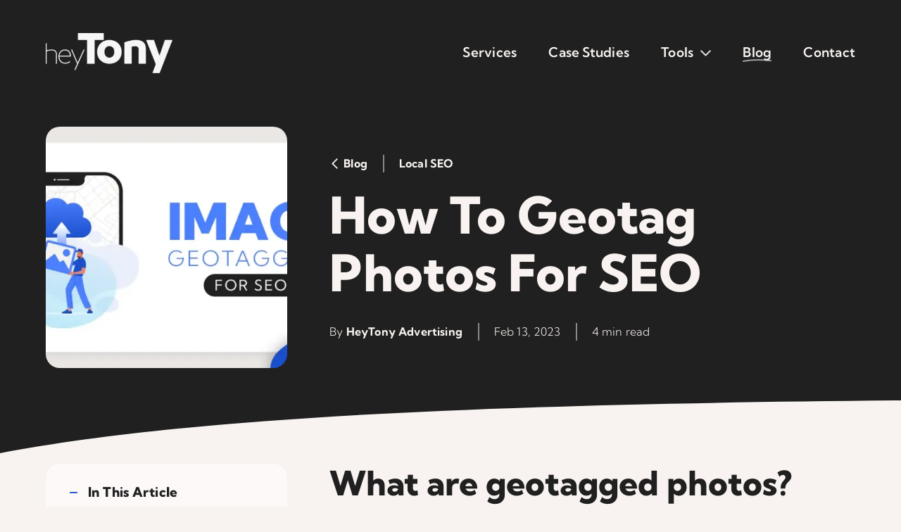

--- FILE ---
content_type: text/html; charset=UTF-8
request_url: https://heytony.ca/how-to-geotag-photos-for-seo/
body_size: 24110
content:
<!DOCTYPE html>
<html class="avada-html-layout-wide avada-html-header-position-top avada-is-100-percent-template" lang="en-CA" id="ht" style='--ht-hero-color:#f8f3f0;--ht-hero-bg:#202020;--ht-hero-over-bg:#202020' prefix="og: http://ogp.me/ns# fb: http://ogp.me/ns/fb#">
<head><meta http-equiv="Content-Type" content="text/html; charset=utf-8"/><script>if(navigator.userAgent.match(/MSIE|Internet Explorer/i)||navigator.userAgent.match(/Trident\/7\..*?rv:11/i)){var href=document.location.href;if(!href.match(/[?&]nowprocket/)){if(href.indexOf("?")==-1){if(href.indexOf("#")==-1){document.location.href=href+"?nowprocket=1"}else{document.location.href=href.replace("#","?nowprocket=1#")}}else{if(href.indexOf("#")==-1){document.location.href=href+"&nowprocket=1"}else{document.location.href=href.replace("#","&nowprocket=1#")}}}}</script><script>(()=>{class RocketLazyLoadScripts{constructor(){this.v="2.0.4",this.userEvents=["keydown","keyup","mousedown","mouseup","mousemove","mouseover","mouseout","touchmove","touchstart","touchend","touchcancel","wheel","click","dblclick","input"],this.attributeEvents=["onblur","onclick","oncontextmenu","ondblclick","onfocus","onmousedown","onmouseenter","onmouseleave","onmousemove","onmouseout","onmouseover","onmouseup","onmousewheel","onscroll","onsubmit"]}async t(){this.i(),this.o(),/iP(ad|hone)/.test(navigator.userAgent)&&this.h(),this.u(),this.l(this),this.m(),this.k(this),this.p(this),this._(),await Promise.all([this.R(),this.L()]),this.lastBreath=Date.now(),this.S(this),this.P(),this.D(),this.O(),this.M(),await this.C(this.delayedScripts.normal),await this.C(this.delayedScripts.defer),await this.C(this.delayedScripts.async),await this.T(),await this.F(),await this.j(),await this.A(),window.dispatchEvent(new Event("rocket-allScriptsLoaded")),this.everythingLoaded=!0,this.lastTouchEnd&&await new Promise(t=>setTimeout(t,500-Date.now()+this.lastTouchEnd)),this.I(),this.H(),this.U(),this.W()}i(){this.CSPIssue=sessionStorage.getItem("rocketCSPIssue"),document.addEventListener("securitypolicyviolation",t=>{this.CSPIssue||"script-src-elem"!==t.violatedDirective||"data"!==t.blockedURI||(this.CSPIssue=!0,sessionStorage.setItem("rocketCSPIssue",!0))},{isRocket:!0})}o(){window.addEventListener("pageshow",t=>{this.persisted=t.persisted,this.realWindowLoadedFired=!0},{isRocket:!0}),window.addEventListener("pagehide",()=>{this.onFirstUserAction=null},{isRocket:!0})}h(){let t;function e(e){t=e}window.addEventListener("touchstart",e,{isRocket:!0}),window.addEventListener("touchend",function i(o){o.changedTouches[0]&&t.changedTouches[0]&&Math.abs(o.changedTouches[0].pageX-t.changedTouches[0].pageX)<10&&Math.abs(o.changedTouches[0].pageY-t.changedTouches[0].pageY)<10&&o.timeStamp-t.timeStamp<200&&(window.removeEventListener("touchstart",e,{isRocket:!0}),window.removeEventListener("touchend",i,{isRocket:!0}),"INPUT"===o.target.tagName&&"text"===o.target.type||(o.target.dispatchEvent(new TouchEvent("touchend",{target:o.target,bubbles:!0})),o.target.dispatchEvent(new MouseEvent("mouseover",{target:o.target,bubbles:!0})),o.target.dispatchEvent(new PointerEvent("click",{target:o.target,bubbles:!0,cancelable:!0,detail:1,clientX:o.changedTouches[0].clientX,clientY:o.changedTouches[0].clientY})),event.preventDefault()))},{isRocket:!0})}q(t){this.userActionTriggered||("mousemove"!==t.type||this.firstMousemoveIgnored?"keyup"===t.type||"mouseover"===t.type||"mouseout"===t.type||(this.userActionTriggered=!0,this.onFirstUserAction&&this.onFirstUserAction()):this.firstMousemoveIgnored=!0),"click"===t.type&&t.preventDefault(),t.stopPropagation(),t.stopImmediatePropagation(),"touchstart"===this.lastEvent&&"touchend"===t.type&&(this.lastTouchEnd=Date.now()),"click"===t.type&&(this.lastTouchEnd=0),this.lastEvent=t.type,t.composedPath&&t.composedPath()[0].getRootNode()instanceof ShadowRoot&&(t.rocketTarget=t.composedPath()[0]),this.savedUserEvents.push(t)}u(){this.savedUserEvents=[],this.userEventHandler=this.q.bind(this),this.userEvents.forEach(t=>window.addEventListener(t,this.userEventHandler,{passive:!1,isRocket:!0})),document.addEventListener("visibilitychange",this.userEventHandler,{isRocket:!0})}U(){this.userEvents.forEach(t=>window.removeEventListener(t,this.userEventHandler,{passive:!1,isRocket:!0})),document.removeEventListener("visibilitychange",this.userEventHandler,{isRocket:!0}),this.savedUserEvents.forEach(t=>{(t.rocketTarget||t.target).dispatchEvent(new window[t.constructor.name](t.type,t))})}m(){const t="return false",e=Array.from(this.attributeEvents,t=>"data-rocket-"+t),i="["+this.attributeEvents.join("],[")+"]",o="[data-rocket-"+this.attributeEvents.join("],[data-rocket-")+"]",s=(e,i,o)=>{o&&o!==t&&(e.setAttribute("data-rocket-"+i,o),e["rocket"+i]=new Function("event",o),e.setAttribute(i,t))};new MutationObserver(t=>{for(const n of t)"attributes"===n.type&&(n.attributeName.startsWith("data-rocket-")||this.everythingLoaded?n.attributeName.startsWith("data-rocket-")&&this.everythingLoaded&&this.N(n.target,n.attributeName.substring(12)):s(n.target,n.attributeName,n.target.getAttribute(n.attributeName))),"childList"===n.type&&n.addedNodes.forEach(t=>{if(t.nodeType===Node.ELEMENT_NODE)if(this.everythingLoaded)for(const i of[t,...t.querySelectorAll(o)])for(const t of i.getAttributeNames())e.includes(t)&&this.N(i,t.substring(12));else for(const e of[t,...t.querySelectorAll(i)])for(const t of e.getAttributeNames())this.attributeEvents.includes(t)&&s(e,t,e.getAttribute(t))})}).observe(document,{subtree:!0,childList:!0,attributeFilter:[...this.attributeEvents,...e]})}I(){this.attributeEvents.forEach(t=>{document.querySelectorAll("[data-rocket-"+t+"]").forEach(e=>{this.N(e,t)})})}N(t,e){const i=t.getAttribute("data-rocket-"+e);i&&(t.setAttribute(e,i),t.removeAttribute("data-rocket-"+e))}k(t){Object.defineProperty(HTMLElement.prototype,"onclick",{get(){return this.rocketonclick||null},set(e){this.rocketonclick=e,this.setAttribute(t.everythingLoaded?"onclick":"data-rocket-onclick","this.rocketonclick(event)")}})}S(t){function e(e,i){let o=e[i];e[i]=null,Object.defineProperty(e,i,{get:()=>o,set(s){t.everythingLoaded?o=s:e["rocket"+i]=o=s}})}e(document,"onreadystatechange"),e(window,"onload"),e(window,"onpageshow");try{Object.defineProperty(document,"readyState",{get:()=>t.rocketReadyState,set(e){t.rocketReadyState=e},configurable:!0}),document.readyState="loading"}catch(t){console.log("WPRocket DJE readyState conflict, bypassing")}}l(t){this.originalAddEventListener=EventTarget.prototype.addEventListener,this.originalRemoveEventListener=EventTarget.prototype.removeEventListener,this.savedEventListeners=[],EventTarget.prototype.addEventListener=function(e,i,o){o&&o.isRocket||!t.B(e,this)&&!t.userEvents.includes(e)||t.B(e,this)&&!t.userActionTriggered||e.startsWith("rocket-")||t.everythingLoaded?t.originalAddEventListener.call(this,e,i,o):(t.savedEventListeners.push({target:this,remove:!1,type:e,func:i,options:o}),"mouseenter"!==e&&"mouseleave"!==e||t.originalAddEventListener.call(this,e,t.savedUserEvents.push,o))},EventTarget.prototype.removeEventListener=function(e,i,o){o&&o.isRocket||!t.B(e,this)&&!t.userEvents.includes(e)||t.B(e,this)&&!t.userActionTriggered||e.startsWith("rocket-")||t.everythingLoaded?t.originalRemoveEventListener.call(this,e,i,o):t.savedEventListeners.push({target:this,remove:!0,type:e,func:i,options:o})}}J(t,e){this.savedEventListeners=this.savedEventListeners.filter(i=>{let o=i.type,s=i.target||window;return e!==o||t!==s||(this.B(o,s)&&(i.type="rocket-"+o),this.$(i),!1)})}H(){EventTarget.prototype.addEventListener=this.originalAddEventListener,EventTarget.prototype.removeEventListener=this.originalRemoveEventListener,this.savedEventListeners.forEach(t=>this.$(t))}$(t){t.remove?this.originalRemoveEventListener.call(t.target,t.type,t.func,t.options):this.originalAddEventListener.call(t.target,t.type,t.func,t.options)}p(t){let e;function i(e){return t.everythingLoaded?e:e.split(" ").map(t=>"load"===t||t.startsWith("load.")?"rocket-jquery-load":t).join(" ")}function o(o){function s(e){const s=o.fn[e];o.fn[e]=o.fn.init.prototype[e]=function(){return this[0]===window&&t.userActionTriggered&&("string"==typeof arguments[0]||arguments[0]instanceof String?arguments[0]=i(arguments[0]):"object"==typeof arguments[0]&&Object.keys(arguments[0]).forEach(t=>{const e=arguments[0][t];delete arguments[0][t],arguments[0][i(t)]=e})),s.apply(this,arguments),this}}if(o&&o.fn&&!t.allJQueries.includes(o)){const e={DOMContentLoaded:[],"rocket-DOMContentLoaded":[]};for(const t in e)document.addEventListener(t,()=>{e[t].forEach(t=>t())},{isRocket:!0});o.fn.ready=o.fn.init.prototype.ready=function(i){function s(){parseInt(o.fn.jquery)>2?setTimeout(()=>i.bind(document)(o)):i.bind(document)(o)}return"function"==typeof i&&(t.realDomReadyFired?!t.userActionTriggered||t.fauxDomReadyFired?s():e["rocket-DOMContentLoaded"].push(s):e.DOMContentLoaded.push(s)),o([])},s("on"),s("one"),s("off"),t.allJQueries.push(o)}e=o}t.allJQueries=[],o(window.jQuery),Object.defineProperty(window,"jQuery",{get:()=>e,set(t){o(t)}})}P(){const t=new Map;document.write=document.writeln=function(e){const i=document.currentScript,o=document.createRange(),s=i.parentElement;let n=t.get(i);void 0===n&&(n=i.nextSibling,t.set(i,n));const c=document.createDocumentFragment();o.setStart(c,0),c.appendChild(o.createContextualFragment(e)),s.insertBefore(c,n)}}async R(){return new Promise(t=>{this.userActionTriggered?t():this.onFirstUserAction=t})}async L(){return new Promise(t=>{document.addEventListener("DOMContentLoaded",()=>{this.realDomReadyFired=!0,t()},{isRocket:!0})})}async j(){return this.realWindowLoadedFired?Promise.resolve():new Promise(t=>{window.addEventListener("load",t,{isRocket:!0})})}M(){this.pendingScripts=[];this.scriptsMutationObserver=new MutationObserver(t=>{for(const e of t)e.addedNodes.forEach(t=>{"SCRIPT"!==t.tagName||t.noModule||t.isWPRocket||this.pendingScripts.push({script:t,promise:new Promise(e=>{const i=()=>{const i=this.pendingScripts.findIndex(e=>e.script===t);i>=0&&this.pendingScripts.splice(i,1),e()};t.addEventListener("load",i,{isRocket:!0}),t.addEventListener("error",i,{isRocket:!0}),setTimeout(i,1e3)})})})}),this.scriptsMutationObserver.observe(document,{childList:!0,subtree:!0})}async F(){await this.X(),this.pendingScripts.length?(await this.pendingScripts[0].promise,await this.F()):this.scriptsMutationObserver.disconnect()}D(){this.delayedScripts={normal:[],async:[],defer:[]},document.querySelectorAll("script[type$=rocketlazyloadscript]").forEach(t=>{t.hasAttribute("data-rocket-src")?t.hasAttribute("async")&&!1!==t.async?this.delayedScripts.async.push(t):t.hasAttribute("defer")&&!1!==t.defer||"module"===t.getAttribute("data-rocket-type")?this.delayedScripts.defer.push(t):this.delayedScripts.normal.push(t):this.delayedScripts.normal.push(t)})}async _(){await this.L();let t=[];document.querySelectorAll("script[type$=rocketlazyloadscript][data-rocket-src]").forEach(e=>{let i=e.getAttribute("data-rocket-src");if(i&&!i.startsWith("data:")){i.startsWith("//")&&(i=location.protocol+i);try{const o=new URL(i).origin;o!==location.origin&&t.push({src:o,crossOrigin:e.crossOrigin||"module"===e.getAttribute("data-rocket-type")})}catch(t){}}}),t=[...new Map(t.map(t=>[JSON.stringify(t),t])).values()],this.Y(t,"preconnect")}async G(t){if(await this.K(),!0!==t.noModule||!("noModule"in HTMLScriptElement.prototype))return new Promise(e=>{let i;function o(){(i||t).setAttribute("data-rocket-status","executed"),e()}try{if(navigator.userAgent.includes("Firefox/")||""===navigator.vendor||this.CSPIssue)i=document.createElement("script"),[...t.attributes].forEach(t=>{let e=t.nodeName;"type"!==e&&("data-rocket-type"===e&&(e="type"),"data-rocket-src"===e&&(e="src"),i.setAttribute(e,t.nodeValue))}),t.text&&(i.text=t.text),t.nonce&&(i.nonce=t.nonce),i.hasAttribute("src")?(i.addEventListener("load",o,{isRocket:!0}),i.addEventListener("error",()=>{i.setAttribute("data-rocket-status","failed-network"),e()},{isRocket:!0}),setTimeout(()=>{i.isConnected||e()},1)):(i.text=t.text,o()),i.isWPRocket=!0,t.parentNode.replaceChild(i,t);else{const i=t.getAttribute("data-rocket-type"),s=t.getAttribute("data-rocket-src");i?(t.type=i,t.removeAttribute("data-rocket-type")):t.removeAttribute("type"),t.addEventListener("load",o,{isRocket:!0}),t.addEventListener("error",i=>{this.CSPIssue&&i.target.src.startsWith("data:")?(console.log("WPRocket: CSP fallback activated"),t.removeAttribute("src"),this.G(t).then(e)):(t.setAttribute("data-rocket-status","failed-network"),e())},{isRocket:!0}),s?(t.fetchPriority="high",t.removeAttribute("data-rocket-src"),t.src=s):t.src="data:text/javascript;base64,"+window.btoa(unescape(encodeURIComponent(t.text)))}}catch(i){t.setAttribute("data-rocket-status","failed-transform"),e()}});t.setAttribute("data-rocket-status","skipped")}async C(t){const e=t.shift();return e?(e.isConnected&&await this.G(e),this.C(t)):Promise.resolve()}O(){this.Y([...this.delayedScripts.normal,...this.delayedScripts.defer,...this.delayedScripts.async],"preload")}Y(t,e){this.trash=this.trash||[];let i=!0;var o=document.createDocumentFragment();t.forEach(t=>{const s=t.getAttribute&&t.getAttribute("data-rocket-src")||t.src;if(s&&!s.startsWith("data:")){const n=document.createElement("link");n.href=s,n.rel=e,"preconnect"!==e&&(n.as="script",n.fetchPriority=i?"high":"low"),t.getAttribute&&"module"===t.getAttribute("data-rocket-type")&&(n.crossOrigin=!0),t.crossOrigin&&(n.crossOrigin=t.crossOrigin),t.integrity&&(n.integrity=t.integrity),t.nonce&&(n.nonce=t.nonce),o.appendChild(n),this.trash.push(n),i=!1}}),document.head.appendChild(o)}W(){this.trash.forEach(t=>t.remove())}async T(){try{document.readyState="interactive"}catch(t){}this.fauxDomReadyFired=!0;try{await this.K(),this.J(document,"readystatechange"),document.dispatchEvent(new Event("rocket-readystatechange")),await this.K(),document.rocketonreadystatechange&&document.rocketonreadystatechange(),await this.K(),this.J(document,"DOMContentLoaded"),document.dispatchEvent(new Event("rocket-DOMContentLoaded")),await this.K(),this.J(window,"DOMContentLoaded"),window.dispatchEvent(new Event("rocket-DOMContentLoaded"))}catch(t){console.error(t)}}async A(){try{document.readyState="complete"}catch(t){}try{await this.K(),this.J(document,"readystatechange"),document.dispatchEvent(new Event("rocket-readystatechange")),await this.K(),document.rocketonreadystatechange&&document.rocketonreadystatechange(),await this.K(),this.J(window,"load"),window.dispatchEvent(new Event("rocket-load")),await this.K(),window.rocketonload&&window.rocketonload(),await this.K(),this.allJQueries.forEach(t=>t(window).trigger("rocket-jquery-load")),await this.K(),this.J(window,"pageshow");const t=new Event("rocket-pageshow");t.persisted=this.persisted,window.dispatchEvent(t),await this.K(),window.rocketonpageshow&&window.rocketonpageshow({persisted:this.persisted})}catch(t){console.error(t)}}async K(){Date.now()-this.lastBreath>45&&(await this.X(),this.lastBreath=Date.now())}async X(){return document.hidden?new Promise(t=>setTimeout(t)):new Promise(t=>requestAnimationFrame(t))}B(t,e){return e===document&&"readystatechange"===t||(e===document&&"DOMContentLoaded"===t||(e===window&&"DOMContentLoaded"===t||(e===window&&"load"===t||e===window&&"pageshow"===t)))}static run(){(new RocketLazyLoadScripts).t()}}RocketLazyLoadScripts.run()})();</script>
	<meta http-equiv="X-UA-Compatible" content="IE=edge" />
	
	<meta name="viewport" content="width=device-width, initial-scale=1" />
	<meta name='robots' content='index, follow, max-image-preview:large, max-snippet:-1, max-video-preview:-1' />

	<!-- This site is optimized with the Yoast SEO Premium plugin v25.8 (Yoast SEO v26.8) - https://yoast.com/product/yoast-seo-premium-wordpress/ -->
	<title>How To Geotag Photos For SEO - HeyTony</title>
<link crossorigin data-rocket-preconnect href="https://f2h4k4f7.delivery.rocketcdn.me" rel="preconnect"><link rel="preload" data-rocket-preload as="image" href="https://f2h4k4f7.delivery.rocketcdn.me/wp-content/uploads/2023/02/geotagging-for-seo-800x435.webp" imagesrcset="https://f2h4k4f7.delivery.rocketcdn.me/wp-content/uploads/2023/02/geotagging-for-seo-200x109.webp 200w, https://f2h4k4f7.delivery.rocketcdn.me/wp-content/uploads/2023/02/geotagging-for-seo-300x163.webp 300w, https://f2h4k4f7.delivery.rocketcdn.me/wp-content/uploads/2023/02/geotagging-for-seo-400x218.webp 400w, https://f2h4k4f7.delivery.rocketcdn.me/wp-content/uploads/2023/02/geotagging-for-seo-600x326.webp 600w, https://f2h4k4f7.delivery.rocketcdn.me/wp-content/uploads/2023/02/geotagging-for-seo-768x418.webp 768w, https://f2h4k4f7.delivery.rocketcdn.me/wp-content/uploads/2023/02/geotagging-for-seo-800x435.webp 800w, https://f2h4k4f7.delivery.rocketcdn.me/wp-content/uploads/2023/02/geotagging-for-seo.webp 1000w" imagesizes="(max-width: 800px) 100vw, 800px" fetchpriority="high">
	<meta name="description" content="For some people, this can be a great way to keep track of places they’ve been to or see where their friends or others have visited." />
	<link rel="canonical" href="https://heytony.ca/how-to-geotag-photos-for-seo/" />
	<meta property="og:locale" content="en_US" />
	<meta property="og:type" content="article" />
	<meta property="og:title" content="How To Geotag Photos For SEO" />
	<meta property="og:description" content="For some people, this can be a great way to keep track of places they’ve been to or see where their friends or others have visited." />
	<meta property="og:url" content="https://heytony.ca/how-to-geotag-photos-for-seo/" />
	<meta property="og:site_name" content="HeyTony" />
	<meta property="article:publisher" content="https://www.facebook.com/heytonyagency/" />
	<meta property="article:published_time" content="2023-02-13T15:30:43+00:00" />
	<meta property="article:modified_time" content="2023-10-30T13:54:34+00:00" />
	<meta property="og:image" content="https://f2h4k4f7.delivery.rocketcdn.me/wp-content/uploads/2023/02/geotagging-for-seo.webp" />
	<meta property="og:image:width" content="1000" />
	<meta property="og:image:height" content="544" />
	<meta property="og:image:type" content="image/webp" />
	<meta name="author" content="HeyTony Advertising" />
	<meta name="twitter:card" content="summary_large_image" />
	<meta name="twitter:label1" content="Written by" />
	<meta name="twitter:data1" content="HeyTony Advertising" />
	<meta name="twitter:label2" content="Est. reading time" />
	<meta name="twitter:data2" content="6 minutes" />
	<script type="application/ld+json" class="yoast-schema-graph">{"@context":"https://schema.org","@graph":[{"@type":"Article","@id":"https://heytony.ca/how-to-geotag-photos-for-seo/#article","isPartOf":{"@id":"https://heytony.ca/how-to-geotag-photos-for-seo/"},"author":{"name":"HeyTony Advertising","@id":"https://heytony.ca/#/schema/person/7c507906d819dffbd50f42e5d3682ff6"},"headline":"How To Geotag Photos For SEO","datePublished":"2023-02-13T15:30:43+00:00","dateModified":"2023-10-30T13:54:34+00:00","mainEntityOfPage":{"@id":"https://heytony.ca/how-to-geotag-photos-for-seo/"},"wordCount":1559,"commentCount":0,"publisher":{"@id":"https://heytony.ca/#organization"},"image":{"@id":"https://heytony.ca/how-to-geotag-photos-for-seo/#primaryimage"},"thumbnailUrl":"https://f2h4k4f7.delivery.rocketcdn.me/wp-content/uploads/2023/02/geotagging-for-seo.webp","articleSection":["Local SEO"],"inLanguage":"en-CA","potentialAction":[{"@type":"CommentAction","name":"Comment","target":["https://heytony.ca/how-to-geotag-photos-for-seo/#respond"]}]},{"@type":"WebPage","@id":"https://heytony.ca/how-to-geotag-photos-for-seo/","url":"https://heytony.ca/how-to-geotag-photos-for-seo/","name":"How To Geotag Photos For SEO - HeyTony","isPartOf":{"@id":"https://heytony.ca/#website"},"primaryImageOfPage":{"@id":"https://heytony.ca/how-to-geotag-photos-for-seo/#primaryimage"},"image":{"@id":"https://heytony.ca/how-to-geotag-photos-for-seo/#primaryimage"},"thumbnailUrl":"https://f2h4k4f7.delivery.rocketcdn.me/wp-content/uploads/2023/02/geotagging-for-seo.webp","datePublished":"2023-02-13T15:30:43+00:00","dateModified":"2023-10-30T13:54:34+00:00","description":"For some people, this can be a great way to keep track of places they’ve been to or see where their friends or others have visited.","breadcrumb":{"@id":"https://heytony.ca/how-to-geotag-photos-for-seo/#breadcrumb"},"inLanguage":"en-CA","potentialAction":[{"@type":"ReadAction","target":["https://heytony.ca/how-to-geotag-photos-for-seo/"]}]},{"@type":"ImageObject","inLanguage":"en-CA","@id":"https://heytony.ca/how-to-geotag-photos-for-seo/#primaryimage","url":"https://f2h4k4f7.delivery.rocketcdn.me/wp-content/uploads/2023/02/geotagging-for-seo.webp","contentUrl":"https://f2h4k4f7.delivery.rocketcdn.me/wp-content/uploads/2023/02/geotagging-for-seo.webp","width":1000,"height":544,"caption":"geotagging and its affects on local seo"},{"@type":"BreadcrumbList","@id":"https://heytony.ca/how-to-geotag-photos-for-seo/#breadcrumb","itemListElement":[{"@type":"ListItem","position":1,"name":"Home","item":"https://heytony.ca/"},{"@type":"ListItem","position":2,"name":"Blog","item":"https://heytony.ca/blog/"},{"@type":"ListItem","position":3,"name":"How To Geotag Photos For SEO"}]},{"@type":"WebSite","@id":"https://heytony.ca/#website","url":"https://heytony.ca/","name":"HeyTony","description":"Digital Marketing In Hamilton","publisher":{"@id":"https://heytony.ca/#organization"},"potentialAction":[{"@type":"SearchAction","target":{"@type":"EntryPoint","urlTemplate":"https://heytony.ca/?s={search_term_string}"},"query-input":{"@type":"PropertyValueSpecification","valueRequired":true,"valueName":"search_term_string"}}],"inLanguage":"en-CA"},{"@type":"Organization","@id":"https://heytony.ca/#organization","name":"HeyTony Advertising","url":"https://heytony.ca/","logo":{"@type":"ImageObject","inLanguage":"en-CA","@id":"https://heytony.ca/#/schema/logo/image/","url":"https://heytony.ca/wp-content/uploads/2022/03/logo.png","contentUrl":"https://heytony.ca/wp-content/uploads/2022/03/logo.png","width":400,"height":126,"caption":"HeyTony Advertising"},"image":{"@id":"https://heytony.ca/#/schema/logo/image/"},"sameAs":["https://www.facebook.com/heytonyagency/"]},{"@type":"Person","@id":"https://heytony.ca/#/schema/person/7c507906d819dffbd50f42e5d3682ff6","name":"HeyTony Advertising","image":{"@type":"ImageObject","inLanguage":"en-CA","@id":"https://heytony.ca/#/schema/person/image/","url":"https://secure.gravatar.com/avatar/03f47d3c4e3c15c9aa1c980ec920b68b287512de729ee283ecba2c67661cc8f1?s=96&d=mm&r=g","contentUrl":"https://secure.gravatar.com/avatar/03f47d3c4e3c15c9aa1c980ec920b68b287512de729ee283ecba2c67661cc8f1?s=96&d=mm&r=g","caption":"HeyTony Advertising"},"url":"https://heytony.ca/author/heytonyadvertising/"}]}</script>
	<!-- / Yoast SEO Premium plugin. -->


<link rel="alternate" type="application/rss+xml" title="HeyTony &raquo; Feed" href="https://heytony.ca/feed/" />
<link rel="alternate" type="application/rss+xml" title="HeyTony &raquo; Comments Feed" href="https://heytony.ca/comments/feed/" />
					<link rel="shortcut icon" href="https://f2h4k4f7.delivery.rocketcdn.me/wp-content/uploads/2022/03/favicon-1.png" type="image/x-icon" />
		
					<!-- Apple Touch Icon -->
			<link rel="apple-touch-icon" sizes="180x180" href="https://f2h4k4f7.delivery.rocketcdn.me/wp-content/uploads/2022/03/favicon-1.png">
		
					<!-- Android Icon -->
			<link rel="icon" sizes="192x192" href="https://f2h4k4f7.delivery.rocketcdn.me/wp-content/uploads/2022/03/favicon-1.png">
		
					<!-- MS Edge Icon -->
			<meta name="msapplication-TileImage" content="https://f2h4k4f7.delivery.rocketcdn.me/wp-content/uploads/2022/03/favicon-1.png">
				<link rel="alternate" type="application/rss+xml" title="HeyTony &raquo; How To Geotag Photos For SEO Comments Feed" href="https://heytony.ca/how-to-geotag-photos-for-seo/feed/" />
<link rel="alternate" title="oEmbed (JSON)" type="application/json+oembed" href="https://heytony.ca/wp-json/oembed/1.0/embed?url=https%3A%2F%2Fheytony.ca%2Fhow-to-geotag-photos-for-seo%2F" />
<link rel="alternate" title="oEmbed (XML)" type="text/xml+oembed" href="https://heytony.ca/wp-json/oembed/1.0/embed?url=https%3A%2F%2Fheytony.ca%2Fhow-to-geotag-photos-for-seo%2F&#038;format=xml" />

		<meta property="og:title" content="How To Geotag Photos For SEO"/>
		<meta property="og:type" content="article"/>
		<meta property="og:url" content="https://heytony.ca/how-to-geotag-photos-for-seo/"/>
		<meta property="og:site_name" content="HeyTony"/>
		<meta property="og:description" content="What are geotagged photos?
Geotagged photos are photos that have information about their location embedded in the metadata. This can include the exact location the photo was taken or the general area. This information is usually added by a GPS-enabled camera or smartphone. Geolocation data is usually stored as longitude and latitude coordinates. For some"/>

									<meta property="og:image" content="https://f2h4k4f7.delivery.rocketcdn.me/wp-content/uploads/2023/02/geotagging-for-seo.webp"/>
									<!-- This site uses the Google Analytics by MonsterInsights plugin v9.11.1 - Using Analytics tracking - https://www.monsterinsights.com/ -->
							<script type="rocketlazyloadscript" data-rocket-src="//www.googletagmanager.com/gtag/js?id=G-X9VFNKH3QP"  data-cfasync="false" data-wpfc-render="false" data-rocket-type="text/javascript" async></script>
			<script type="rocketlazyloadscript" data-cfasync="false" data-wpfc-render="false" data-rocket-type="text/javascript">
				var mi_version = '9.11.1';
				var mi_track_user = true;
				var mi_no_track_reason = '';
								var MonsterInsightsDefaultLocations = {"page_location":"https:\/\/heytony.ca\/how-to-geotag-photos-for-seo\/"};
								if ( typeof MonsterInsightsPrivacyGuardFilter === 'function' ) {
					var MonsterInsightsLocations = (typeof MonsterInsightsExcludeQuery === 'object') ? MonsterInsightsPrivacyGuardFilter( MonsterInsightsExcludeQuery ) : MonsterInsightsPrivacyGuardFilter( MonsterInsightsDefaultLocations );
				} else {
					var MonsterInsightsLocations = (typeof MonsterInsightsExcludeQuery === 'object') ? MonsterInsightsExcludeQuery : MonsterInsightsDefaultLocations;
				}

								var disableStrs = [
										'ga-disable-G-X9VFNKH3QP',
									];

				/* Function to detect opted out users */
				function __gtagTrackerIsOptedOut() {
					for (var index = 0; index < disableStrs.length; index++) {
						if (document.cookie.indexOf(disableStrs[index] + '=true') > -1) {
							return true;
						}
					}

					return false;
				}

				/* Disable tracking if the opt-out cookie exists. */
				if (__gtagTrackerIsOptedOut()) {
					for (var index = 0; index < disableStrs.length; index++) {
						window[disableStrs[index]] = true;
					}
				}

				/* Opt-out function */
				function __gtagTrackerOptout() {
					for (var index = 0; index < disableStrs.length; index++) {
						document.cookie = disableStrs[index] + '=true; expires=Thu, 31 Dec 2099 23:59:59 UTC; path=/';
						window[disableStrs[index]] = true;
					}
				}

				if ('undefined' === typeof gaOptout) {
					function gaOptout() {
						__gtagTrackerOptout();
					}
				}
								window.dataLayer = window.dataLayer || [];

				window.MonsterInsightsDualTracker = {
					helpers: {},
					trackers: {},
				};
				if (mi_track_user) {
					function __gtagDataLayer() {
						dataLayer.push(arguments);
					}

					function __gtagTracker(type, name, parameters) {
						if (!parameters) {
							parameters = {};
						}

						if (parameters.send_to) {
							__gtagDataLayer.apply(null, arguments);
							return;
						}

						if (type === 'event') {
														parameters.send_to = monsterinsights_frontend.v4_id;
							var hookName = name;
							if (typeof parameters['event_category'] !== 'undefined') {
								hookName = parameters['event_category'] + ':' + name;
							}

							if (typeof MonsterInsightsDualTracker.trackers[hookName] !== 'undefined') {
								MonsterInsightsDualTracker.trackers[hookName](parameters);
							} else {
								__gtagDataLayer('event', name, parameters);
							}
							
						} else {
							__gtagDataLayer.apply(null, arguments);
						}
					}

					__gtagTracker('js', new Date());
					__gtagTracker('set', {
						'developer_id.dZGIzZG': true,
											});
					if ( MonsterInsightsLocations.page_location ) {
						__gtagTracker('set', MonsterInsightsLocations);
					}
										__gtagTracker('config', 'G-X9VFNKH3QP', {"forceSSL":"true","link_attribution":"true"} );
										window.gtag = __gtagTracker;										(function () {
						/* https://developers.google.com/analytics/devguides/collection/analyticsjs/ */
						/* ga and __gaTracker compatibility shim. */
						var noopfn = function () {
							return null;
						};
						var newtracker = function () {
							return new Tracker();
						};
						var Tracker = function () {
							return null;
						};
						var p = Tracker.prototype;
						p.get = noopfn;
						p.set = noopfn;
						p.send = function () {
							var args = Array.prototype.slice.call(arguments);
							args.unshift('send');
							__gaTracker.apply(null, args);
						};
						var __gaTracker = function () {
							var len = arguments.length;
							if (len === 0) {
								return;
							}
							var f = arguments[len - 1];
							if (typeof f !== 'object' || f === null || typeof f.hitCallback !== 'function') {
								if ('send' === arguments[0]) {
									var hitConverted, hitObject = false, action;
									if ('event' === arguments[1]) {
										if ('undefined' !== typeof arguments[3]) {
											hitObject = {
												'eventAction': arguments[3],
												'eventCategory': arguments[2],
												'eventLabel': arguments[4],
												'value': arguments[5] ? arguments[5] : 1,
											}
										}
									}
									if ('pageview' === arguments[1]) {
										if ('undefined' !== typeof arguments[2]) {
											hitObject = {
												'eventAction': 'page_view',
												'page_path': arguments[2],
											}
										}
									}
									if (typeof arguments[2] === 'object') {
										hitObject = arguments[2];
									}
									if (typeof arguments[5] === 'object') {
										Object.assign(hitObject, arguments[5]);
									}
									if ('undefined' !== typeof arguments[1].hitType) {
										hitObject = arguments[1];
										if ('pageview' === hitObject.hitType) {
											hitObject.eventAction = 'page_view';
										}
									}
									if (hitObject) {
										action = 'timing' === arguments[1].hitType ? 'timing_complete' : hitObject.eventAction;
										hitConverted = mapArgs(hitObject);
										__gtagTracker('event', action, hitConverted);
									}
								}
								return;
							}

							function mapArgs(args) {
								var arg, hit = {};
								var gaMap = {
									'eventCategory': 'event_category',
									'eventAction': 'event_action',
									'eventLabel': 'event_label',
									'eventValue': 'event_value',
									'nonInteraction': 'non_interaction',
									'timingCategory': 'event_category',
									'timingVar': 'name',
									'timingValue': 'value',
									'timingLabel': 'event_label',
									'page': 'page_path',
									'location': 'page_location',
									'title': 'page_title',
									'referrer' : 'page_referrer',
								};
								for (arg in args) {
																		if (!(!args.hasOwnProperty(arg) || !gaMap.hasOwnProperty(arg))) {
										hit[gaMap[arg]] = args[arg];
									} else {
										hit[arg] = args[arg];
									}
								}
								return hit;
							}

							try {
								f.hitCallback();
							} catch (ex) {
							}
						};
						__gaTracker.create = newtracker;
						__gaTracker.getByName = newtracker;
						__gaTracker.getAll = function () {
							return [];
						};
						__gaTracker.remove = noopfn;
						__gaTracker.loaded = true;
						window['__gaTracker'] = __gaTracker;
					})();
									} else {
										console.log("");
					(function () {
						function __gtagTracker() {
							return null;
						}

						window['__gtagTracker'] = __gtagTracker;
						window['gtag'] = __gtagTracker;
					})();
									}
			</script>
							<!-- / Google Analytics by MonsterInsights -->
		<style id='wp-img-auto-sizes-contain-inline-css' type='text/css'>
img:is([sizes=auto i],[sizes^="auto," i]){contain-intrinsic-size:3000px 1500px}
/*# sourceURL=wp-img-auto-sizes-contain-inline-css */
</style>
<link rel='stylesheet' id='fusion-dynamic-css-css' href='https://f2h4k4f7.delivery.rocketcdn.me/wp-content/uploads/fusion-styles/1517ace7d0eb0810b0cf640863393816.min.css?ver=3.11.2' type='text/css' media='all' />
<link rel='stylesheet' id='ht-global-css' href='https://heytony.ca/wp-content/themes/avada-child/assets/css/Global/Global.css?ver=1.0.0' type='text/css' media='all' />
<link rel='stylesheet' id='ht-table-of-contents-css' href='https://heytony.ca/wp-content/themes/avada-child/assets/css/Components/TableOfContents/TableOfContents.css?ver=1.0.0' type='text/css' media='all' />
<link rel='stylesheet' id='ht-cookie-notice-css' href='https://heytony.ca/wp-content/themes/avada-child/assets/css/Components/Notice/Notice.css?ver=1.0.0' type='text/css' media='all' />
<script type="rocketlazyloadscript" data-rocket-type="text/javascript" data-rocket-src="https://f2h4k4f7.delivery.rocketcdn.me/wp-content/plugins/google-analytics-for-wordpress/assets/js/frontend-gtag.min.js?ver=9.11.1" id="monsterinsights-frontend-script-js" async="async" data-wp-strategy="async"></script>
<script data-cfasync="false" data-wpfc-render="false" type="text/javascript" id='monsterinsights-frontend-script-js-extra'>/* <![CDATA[ */
var monsterinsights_frontend = {"js_events_tracking":"true","download_extensions":"doc,pdf,ppt,zip,xls,docx,pptx,xlsx","inbound_paths":"[{\"path\":\"\\\/go\\\/\",\"label\":\"affiliate\"},{\"path\":\"\\\/recommend\\\/\",\"label\":\"affiliate\"}]","home_url":"https:\/\/heytony.ca","hash_tracking":"false","v4_id":"G-X9VFNKH3QP"};/* ]]> */
</script>
<link rel="https://api.w.org/" href="https://heytony.ca/wp-json/" /><link rel="alternate" title="JSON" type="application/json" href="https://heytony.ca/wp-json/wp/v2/posts/3372" /><link rel="EditURI" type="application/rsd+xml" title="RSD" href="https://heytony.ca/xmlrpc.php?rsd" />
<meta name="generator" content="WordPress 6.9" />
<link rel='shortlink' href='https://heytony.ca/?p=3372' />
<noscript><link rel='stylesheet' href='https://heytony.ca/wp-content/themes/avada-child/assets/css/Global/GlobalNoJs.css' media='all'></noscript><style type="text/css" id="css-fb-visibility">@media screen and (max-width: 767px){.fusion-no-small-visibility{display:none !important;}body .sm-text-align-center{text-align:center !important;}body .sm-text-align-left{text-align:left !important;}body .sm-text-align-right{text-align:right !important;}body .sm-flex-align-center{justify-content:center !important;}body .sm-flex-align-flex-start{justify-content:flex-start !important;}body .sm-flex-align-flex-end{justify-content:flex-end !important;}body .sm-mx-auto{margin-left:auto !important;margin-right:auto !important;}body .sm-ml-auto{margin-left:auto !important;}body .sm-mr-auto{margin-right:auto !important;}body .fusion-absolute-position-small{position:absolute;top:auto;width:100%;}.awb-sticky.awb-sticky-small{ position: sticky; top: var(--awb-sticky-offset,0); }}@media screen and (min-width: 768px) and (max-width: 1024px){.fusion-no-medium-visibility{display:none !important;}body .md-text-align-center{text-align:center !important;}body .md-text-align-left{text-align:left !important;}body .md-text-align-right{text-align:right !important;}body .md-flex-align-center{justify-content:center !important;}body .md-flex-align-flex-start{justify-content:flex-start !important;}body .md-flex-align-flex-end{justify-content:flex-end !important;}body .md-mx-auto{margin-left:auto !important;margin-right:auto !important;}body .md-ml-auto{margin-left:auto !important;}body .md-mr-auto{margin-right:auto !important;}body .fusion-absolute-position-medium{position:absolute;top:auto;width:100%;}.awb-sticky.awb-sticky-medium{ position: sticky; top: var(--awb-sticky-offset,0); }}@media screen and (min-width: 1025px){.fusion-no-large-visibility{display:none !important;}body .lg-text-align-center{text-align:center !important;}body .lg-text-align-left{text-align:left !important;}body .lg-text-align-right{text-align:right !important;}body .lg-flex-align-center{justify-content:center !important;}body .lg-flex-align-flex-start{justify-content:flex-start !important;}body .lg-flex-align-flex-end{justify-content:flex-end !important;}body .lg-mx-auto{margin-left:auto !important;margin-right:auto !important;}body .lg-ml-auto{margin-left:auto !important;}body .lg-mr-auto{margin-right:auto !important;}body .fusion-absolute-position-large{position:absolute;top:auto;width:100%;}.awb-sticky.awb-sticky-large{ position: sticky; top: var(--awb-sticky-offset,0); }}</style>		<style type="text/css" id="wp-custom-css">
			._form input[type="checkbox"],
._form input[type="radio"] {
  width: 1rem;
  height: 1rem;
  -webkit-appearance: auto;
  -moz-appearance: auto;
  appearance: auto;
}		</style>
				<script type="rocketlazyloadscript" data-rocket-type="text/javascript">
			var doc = document.documentElement;
			doc.setAttribute( 'data-useragent', navigator.userAgent );
		</script>
		<!-- Meta Pixel Code -->
<script type="rocketlazyloadscript">
!function(f,b,e,v,n,t,s)
{if(f.fbq)return;n=f.fbq=function(){n.callMethod?
n.callMethod.apply(n,arguments):n.queue.push(arguments)};
if(!f._fbq)f._fbq=n;n.push=n;n.loaded=!0;n.version='2.0';
n.queue=[];t=b.createElement(e);t.async=!0;
t.src=v;s=b.getElementsByTagName(e)[0];
s.parentNode.insertBefore(t,s)}(window, document,'script',
'https://connect.facebook.net/en_US/fbevents.js');
fbq('init', '330360774176652');
fbq('track', 'PageView');
</script>
<noscript><img height="1" width="1" style="display:none"
src="https://www.facebook.com/tr?id=330360774176652&ev=PageView&noscript=1"
/></noscript>
<!-- End Meta Pixel Code -->
	<script type="rocketlazyloadscript">
    (function (c, s, q, u, a, r, e) {
        c.hj=c.hj||function(){(c.hj.q=c.hj.q||[]).push(arguments)};
        c._hjSettings = { hjid: a };
        r = s.getElementsByTagName('head')[0];
        e = s.createElement('script');
        e.async = true;
        e.src = q + c._hjSettings.hjid + u;
        r.appendChild(e);
    })(window, document, 'https://static.hj.contentsquare.net/c/csq-', '.js', 5241762);
</script><style id='global-styles-inline-css' type='text/css'>
:root{--wp--preset--aspect-ratio--square: 1;--wp--preset--aspect-ratio--4-3: 4/3;--wp--preset--aspect-ratio--3-4: 3/4;--wp--preset--aspect-ratio--3-2: 3/2;--wp--preset--aspect-ratio--2-3: 2/3;--wp--preset--aspect-ratio--16-9: 16/9;--wp--preset--aspect-ratio--9-16: 9/16;--wp--preset--color--black: #000000;--wp--preset--color--cyan-bluish-gray: #abb8c3;--wp--preset--color--white: #ffffff;--wp--preset--color--pale-pink: #f78da7;--wp--preset--color--vivid-red: #cf2e2e;--wp--preset--color--luminous-vivid-orange: #ff6900;--wp--preset--color--luminous-vivid-amber: #fcb900;--wp--preset--color--light-green-cyan: #7bdcb5;--wp--preset--color--vivid-green-cyan: #00d084;--wp--preset--color--pale-cyan-blue: #8ed1fc;--wp--preset--color--vivid-cyan-blue: #0693e3;--wp--preset--color--vivid-purple: #9b51e0;--wp--preset--color--awb-color-1: #ffffff;--wp--preset--color--awb-color-2: #f8f3f0;--wp--preset--color--awb-color-3: #ebe6e4;--wp--preset--color--awb-color-4: #e4e6ea;--wp--preset--color--awb-color-5: #4b7fff;--wp--preset--color--awb-color-6: #1b4ecc;--wp--preset--color--awb-color-7: #0734a1;--wp--preset--color--awb-color-8: #202020;--wp--preset--gradient--vivid-cyan-blue-to-vivid-purple: linear-gradient(135deg,rgb(6,147,227) 0%,rgb(155,81,224) 100%);--wp--preset--gradient--light-green-cyan-to-vivid-green-cyan: linear-gradient(135deg,rgb(122,220,180) 0%,rgb(0,208,130) 100%);--wp--preset--gradient--luminous-vivid-amber-to-luminous-vivid-orange: linear-gradient(135deg,rgb(252,185,0) 0%,rgb(255,105,0) 100%);--wp--preset--gradient--luminous-vivid-orange-to-vivid-red: linear-gradient(135deg,rgb(255,105,0) 0%,rgb(207,46,46) 100%);--wp--preset--gradient--very-light-gray-to-cyan-bluish-gray: linear-gradient(135deg,rgb(238,238,238) 0%,rgb(169,184,195) 100%);--wp--preset--gradient--cool-to-warm-spectrum: linear-gradient(135deg,rgb(74,234,220) 0%,rgb(151,120,209) 20%,rgb(207,42,186) 40%,rgb(238,44,130) 60%,rgb(251,105,98) 80%,rgb(254,248,76) 100%);--wp--preset--gradient--blush-light-purple: linear-gradient(135deg,rgb(255,206,236) 0%,rgb(152,150,240) 100%);--wp--preset--gradient--blush-bordeaux: linear-gradient(135deg,rgb(254,205,165) 0%,rgb(254,45,45) 50%,rgb(107,0,62) 100%);--wp--preset--gradient--luminous-dusk: linear-gradient(135deg,rgb(255,203,112) 0%,rgb(199,81,192) 50%,rgb(65,88,208) 100%);--wp--preset--gradient--pale-ocean: linear-gradient(135deg,rgb(255,245,203) 0%,rgb(182,227,212) 50%,rgb(51,167,181) 100%);--wp--preset--gradient--electric-grass: linear-gradient(135deg,rgb(202,248,128) 0%,rgb(113,206,126) 100%);--wp--preset--gradient--midnight: linear-gradient(135deg,rgb(2,3,129) 0%,rgb(40,116,252) 100%);--wp--preset--font-size--small: 24.75px;--wp--preset--font-size--medium: 20px;--wp--preset--font-size--large: 49.5px;--wp--preset--font-size--x-large: 42px;--wp--preset--font-size--normal: 33px;--wp--preset--font-size--xlarge: 66px;--wp--preset--font-size--huge: 99px;--wp--preset--spacing--20: 0.44rem;--wp--preset--spacing--30: 0.67rem;--wp--preset--spacing--40: 1rem;--wp--preset--spacing--50: 1.5rem;--wp--preset--spacing--60: 2.25rem;--wp--preset--spacing--70: 3.38rem;--wp--preset--spacing--80: 5.06rem;--wp--preset--shadow--natural: 6px 6px 9px rgba(0, 0, 0, 0.2);--wp--preset--shadow--deep: 12px 12px 50px rgba(0, 0, 0, 0.4);--wp--preset--shadow--sharp: 6px 6px 0px rgba(0, 0, 0, 0.2);--wp--preset--shadow--outlined: 6px 6px 0px -3px rgb(255, 255, 255), 6px 6px rgb(0, 0, 0);--wp--preset--shadow--crisp: 6px 6px 0px rgb(0, 0, 0);}:where(.is-layout-flex){gap: 0.5em;}:where(.is-layout-grid){gap: 0.5em;}body .is-layout-flex{display: flex;}.is-layout-flex{flex-wrap: wrap;align-items: center;}.is-layout-flex > :is(*, div){margin: 0;}body .is-layout-grid{display: grid;}.is-layout-grid > :is(*, div){margin: 0;}:where(.wp-block-columns.is-layout-flex){gap: 2em;}:where(.wp-block-columns.is-layout-grid){gap: 2em;}:where(.wp-block-post-template.is-layout-flex){gap: 1.25em;}:where(.wp-block-post-template.is-layout-grid){gap: 1.25em;}.has-black-color{color: var(--wp--preset--color--black) !important;}.has-cyan-bluish-gray-color{color: var(--wp--preset--color--cyan-bluish-gray) !important;}.has-white-color{color: var(--wp--preset--color--white) !important;}.has-pale-pink-color{color: var(--wp--preset--color--pale-pink) !important;}.has-vivid-red-color{color: var(--wp--preset--color--vivid-red) !important;}.has-luminous-vivid-orange-color{color: var(--wp--preset--color--luminous-vivid-orange) !important;}.has-luminous-vivid-amber-color{color: var(--wp--preset--color--luminous-vivid-amber) !important;}.has-light-green-cyan-color{color: var(--wp--preset--color--light-green-cyan) !important;}.has-vivid-green-cyan-color{color: var(--wp--preset--color--vivid-green-cyan) !important;}.has-pale-cyan-blue-color{color: var(--wp--preset--color--pale-cyan-blue) !important;}.has-vivid-cyan-blue-color{color: var(--wp--preset--color--vivid-cyan-blue) !important;}.has-vivid-purple-color{color: var(--wp--preset--color--vivid-purple) !important;}.has-black-background-color{background-color: var(--wp--preset--color--black) !important;}.has-cyan-bluish-gray-background-color{background-color: var(--wp--preset--color--cyan-bluish-gray) !important;}.has-white-background-color{background-color: var(--wp--preset--color--white) !important;}.has-pale-pink-background-color{background-color: var(--wp--preset--color--pale-pink) !important;}.has-vivid-red-background-color{background-color: var(--wp--preset--color--vivid-red) !important;}.has-luminous-vivid-orange-background-color{background-color: var(--wp--preset--color--luminous-vivid-orange) !important;}.has-luminous-vivid-amber-background-color{background-color: var(--wp--preset--color--luminous-vivid-amber) !important;}.has-light-green-cyan-background-color{background-color: var(--wp--preset--color--light-green-cyan) !important;}.has-vivid-green-cyan-background-color{background-color: var(--wp--preset--color--vivid-green-cyan) !important;}.has-pale-cyan-blue-background-color{background-color: var(--wp--preset--color--pale-cyan-blue) !important;}.has-vivid-cyan-blue-background-color{background-color: var(--wp--preset--color--vivid-cyan-blue) !important;}.has-vivid-purple-background-color{background-color: var(--wp--preset--color--vivid-purple) !important;}.has-black-border-color{border-color: var(--wp--preset--color--black) !important;}.has-cyan-bluish-gray-border-color{border-color: var(--wp--preset--color--cyan-bluish-gray) !important;}.has-white-border-color{border-color: var(--wp--preset--color--white) !important;}.has-pale-pink-border-color{border-color: var(--wp--preset--color--pale-pink) !important;}.has-vivid-red-border-color{border-color: var(--wp--preset--color--vivid-red) !important;}.has-luminous-vivid-orange-border-color{border-color: var(--wp--preset--color--luminous-vivid-orange) !important;}.has-luminous-vivid-amber-border-color{border-color: var(--wp--preset--color--luminous-vivid-amber) !important;}.has-light-green-cyan-border-color{border-color: var(--wp--preset--color--light-green-cyan) !important;}.has-vivid-green-cyan-border-color{border-color: var(--wp--preset--color--vivid-green-cyan) !important;}.has-pale-cyan-blue-border-color{border-color: var(--wp--preset--color--pale-cyan-blue) !important;}.has-vivid-cyan-blue-border-color{border-color: var(--wp--preset--color--vivid-cyan-blue) !important;}.has-vivid-purple-border-color{border-color: var(--wp--preset--color--vivid-purple) !important;}.has-vivid-cyan-blue-to-vivid-purple-gradient-background{background: var(--wp--preset--gradient--vivid-cyan-blue-to-vivid-purple) !important;}.has-light-green-cyan-to-vivid-green-cyan-gradient-background{background: var(--wp--preset--gradient--light-green-cyan-to-vivid-green-cyan) !important;}.has-luminous-vivid-amber-to-luminous-vivid-orange-gradient-background{background: var(--wp--preset--gradient--luminous-vivid-amber-to-luminous-vivid-orange) !important;}.has-luminous-vivid-orange-to-vivid-red-gradient-background{background: var(--wp--preset--gradient--luminous-vivid-orange-to-vivid-red) !important;}.has-very-light-gray-to-cyan-bluish-gray-gradient-background{background: var(--wp--preset--gradient--very-light-gray-to-cyan-bluish-gray) !important;}.has-cool-to-warm-spectrum-gradient-background{background: var(--wp--preset--gradient--cool-to-warm-spectrum) !important;}.has-blush-light-purple-gradient-background{background: var(--wp--preset--gradient--blush-light-purple) !important;}.has-blush-bordeaux-gradient-background{background: var(--wp--preset--gradient--blush-bordeaux) !important;}.has-luminous-dusk-gradient-background{background: var(--wp--preset--gradient--luminous-dusk) !important;}.has-pale-ocean-gradient-background{background: var(--wp--preset--gradient--pale-ocean) !important;}.has-electric-grass-gradient-background{background: var(--wp--preset--gradient--electric-grass) !important;}.has-midnight-gradient-background{background: var(--wp--preset--gradient--midnight) !important;}.has-small-font-size{font-size: var(--wp--preset--font-size--small) !important;}.has-medium-font-size{font-size: var(--wp--preset--font-size--medium) !important;}.has-large-font-size{font-size: var(--wp--preset--font-size--large) !important;}.has-x-large-font-size{font-size: var(--wp--preset--font-size--x-large) !important;}
/*# sourceURL=global-styles-inline-css */
</style>
<meta name="generator" content="WP Rocket 3.19.4" data-wpr-features="wpr_delay_js wpr_preconnect_external_domains wpr_oci wpr_cdn" /></head>

<body class="wp-singular post-template-default single single-post postid-3372 single-format-standard wp-theme-Avada wp-child-theme-avada-child ht ht-swoop-s fusion-image-hovers fusion-pagination-sizing fusion-button_type-flat fusion-button_span-no fusion-button_gradient-linear avada-image-rollover-circle-yes avada-image-rollover-yes avada-image-rollover-direction-left fusion-body ltr fusion-sticky-header no-tablet-sticky-header no-mobile-sticky-header no-mobile-slidingbar no-desktop-totop no-mobile-totop fusion-disable-outline fusion-sub-menu-fade mobile-logo-pos-left layout-wide-mode avada-has-boxed-modal-shadow- layout-scroll-offset-full avada-has-zero-margin-offset-top fusion-top-header menu-text-align-center mobile-menu-design-classic fusion-show-pagination-text fusion-header-layout-v6 avada-responsive avada-footer-fx-none avada-menu-highlight-style-bar fusion-search-form-clean fusion-main-menu-search-overlay fusion-avatar-circle avada-dropdown-styles avada-blog-layout-large avada-blog-archive-layout-large avada-header-shadow-no avada-menu-icon-position-left avada-has-megamenu-shadow avada-has-mobile-menu-search avada-has-main-nav-search-icon avada-has-breadcrumb-mobile-hidden avada-has-titlebar-bar_and_content avada-header-border-color-full-transparent avada-social-full-transparent avada-has-pagination-width_height avada-flyout-menu-direction-fade avada-ec-views-v1" data-awb-post-id="3372">
		<a class="skip-link screen-reader-text" href="#content">Skip to content</a>

	<div id="boxed-wrapper">
		
		<div id="wrapper" class="fusion-wrapper">
			<div id="home" style="position:relative;top:-1px;"></div>
												<div class="fusion-tb-header"><header class="fusion-fullwidth fullwidth-box fusion-builder-row-1 fusion-flex-container has-pattern-background has-mask-background c-nav l-flex l-before l-left-0 l-right-0 l-top-0 nonhundred-percent-fullwidth non-hundred-percent-height-scrolling" style="--link_hover_color: var(--awb-color6);--link_color: var(--awb-color6);--awb-border-radius-top-left:0px;--awb-border-radius-top-right:0px;--awb-border-radius-bottom-right:0px;--awb-border-radius-bottom-left:0px;--awb-flex-wrap:wrap;" ><div class="fusion-builder-row fusion-row fusion-flex-align-items-center fusion-flex-content-wrap" style="max-width:74.75rem;margin-left: calc(-4% / 2 );margin-right: calc(-4% / 2 );"><div class="fusion-layout-column fusion_builder_column fusion-builder-column-0 fusion_builder_column_1_1 1_1 fusion-flex-column l-m-0" style="--awb-bg-size:cover;--awb-width-large:100%;--awb-margin-top-large:0px;--awb-spacing-right-large:1.92%;--awb-margin-bottom-large:0px;--awb-spacing-left-large:1.92%;--awb-width-medium:100%;--awb-order-medium:0;--awb-spacing-right-medium:1.92%;--awb-spacing-left-medium:1.92%;--awb-width-small:100%;--awb-order-small:0;--awb-spacing-right-small:1.92%;--awb-spacing-left-small:1.92%;"><div class="fusion-column-wrapper fusion-column-has-shadow fusion-flex-justify-content-space-between fusion-content-layout-row fusion-flex-align-items-center fusion-content-nowrap"><div class="fusion-text fusion-text-1 l-wd-full" style="--awb-text-transform:none;"><nav aria-label="Main"><div class='l-flex l-align-center l-justify-between l-relative l-zi-1 t-light'><a class='c-nav__logo l-relative l-zi-1 l-block e-trans' href='https://heytony.ca/'><span class='a-hide-vis'>HeyTony home</span><div class="o-logo l-flex l-align-center l-relative" data-size="l"><img class='l-block e-trans' src='https://f2h4k4f7.delivery.rocketcdn.me/wp-content/uploads/2022/03/logo-300x95.png' alt='' srcset='https://f2h4k4f7.delivery.rocketcdn.me/wp-content/uploads/2022/03/logo-200x63.png 200w, https://f2h4k4f7.delivery.rocketcdn.me/wp-content/uploads/2022/03/logo-300x95.png 300w, https://f2h4k4f7.delivery.rocketcdn.me/wp-content/uploads/2022/03/logo.png 400w' sizes='(max-width: 300px) 100vw, 300px' width='300' height='95'><img decoding="async" class="l-absolute l-left-0 l-ht-full e-trans" src="https://f2h4k4f7.delivery.rocketcdn.me/wp-content/uploads/2022/03/logo-small.png" alt=""></div></a><ul class='c-nav__list c-nav__row l-flex l-align-center l-gm-s l-overflow-x-auto t-ls-none t-ws-nowrap e-accent-r' role='list'><li class='menu-item menu-item-type-post_type_archive menu-item-object-service menu-item-1064 c-nav__item' style='--ht-nav-item-delay:50ms'  data-depth='0'><div class='c-nav__shift l-flex l-justify-between l-align-center' data-depth='0'><a href='https://heytony.ca/services/' class="c-nav__link" data-depth='0'>Services</a></div></li>
<li class='menu-item menu-item-type-post_type_archive menu-item-object-work menu-item-256 c-nav__item' style='--ht-nav-item-delay:100ms'  data-depth='0'><div class='c-nav__shift l-flex l-justify-between l-align-center' data-depth='0'><a href='https://heytony.ca/work/' class="c-nav__link" data-depth='0'>Case Studies</a></div></li>
<li class='menu-item menu-item-type-custom menu-item-object-custom menu-item-has-children menu-item-8116 c-nav__item o-collapsible' style='--ht-nav-item-delay:150ms'  data-nav  data-depth='0' data-children><div class='c-nav__shift l-flex l-justify-between l-align-center' data-depth='0'><a href='#' class="c-nav__link" data-depth='0'>Tools</a><button class='c-nav__toggle o-collapsible__toggle l-flex' type='button' aria-controls='697ec9027e1d0' aria-expanded='false' aria-label='Tools submenu'><svg width='10' height='10' aria-hidden='true' focusable='false' role='img' class='c-nav__caret e-trans l-flex'><use xlink:href='#caret-down' /></svg></button></div><ul class="sub-menu c-nav__list o-collapsible__main no-js-collapsible t-inherit t-ls-none e-trans e-underline-r outline-snug"  id='697ec9027e1d0' role='list' data-collapsible-main data-depth='0'><li class='menu-item menu-item-type-custom menu-item-object-custom menu-item-8594 c-nav__item' data-depth='1'><div class='c-nav__shift l-flex l-justify-between l-align-center' data-depth='1'><a href='https://pageaudit.com/' class="c-nav__link" data-depth='1'>Page Audit (Free)</a></div></li>
<li class='menu-item menu-item-type-custom menu-item-object-custom menu-item-8118 c-nav__item' data-depth='1'><div class='c-nav__shift l-flex l-justify-between l-align-center' data-depth='1'><a href='/content-analyzer/' class="c-nav__link" data-depth='1'>Content Analyzer (Free)</a></div></li>
<li class='menu-item menu-item-type-custom menu-item-object-custom menu-item-6685 c-nav__item' data-depth='1'><div class='c-nav__shift l-flex l-justify-between l-align-center' data-depth='1'><a href='https://audit.heytony.ca/' class="c-nav__link" data-depth='1'>Website Audit</a></div></li>
<li class='menu-item menu-item-type-custom menu-item-object-custom menu-item-8117 c-nav__item' data-depth='1'><div class='c-nav__shift l-flex l-justify-between l-align-center' data-depth='1'><a href='https://watchdog.heytony.ca/' class="c-nav__link" data-depth='1'>Watchdog</a></div></li>
</ul>
</li>
<li class='menu-item menu-item-type-post_type menu-item-object-page current_page_parent menu-item-429 c-nav__item current-menu-item' style='--ht-nav-item-delay:200ms'  data-depth='0'><div class='c-nav__shift l-flex l-justify-between l-align-center' data-depth='0'><a href='https://heytony.ca/blog/' class="c-nav__link" data-depth='0'>Blog</a></div></li>
<li class='menu-item menu-item-type-post_type menu-item-object-page menu-item-48 c-nav__item' style='--ht-nav-item-delay:250ms'  data-depth='0'><div class='c-nav__shift l-flex l-justify-between l-align-center' data-depth='0'><a href='https://heytony.ca/contact/' class="c-nav__link" data-depth='0'>Contact</a></div></li>
</ul><div class="c-nav__hide no-js-none"><button class='c-nav__button c-nav__open l-flex l-relative l-zi-1' type='button' aria-haspopup='true' aria-controls='n-697ec9027ea5b' aria-label='Open menu'><span class="c-nav-icon l-block" data-nav-icon="1"><span class="c-nav-icon__top l-block"></span><span class="c-nav-icon__middle l-block"></span><span class="c-nav-icon__bottom l-block e-trans"></span></span></button></div><div class='c-nav__overflow t-light l-flex l-breakout l-ht-full-vh l-fixed' role='dialog' aria-modal='true' aria-label='Main menu' id='n-697ec9027ea5b'><div class="c-nav__overlay l-wd-full l-ht-full l-absolute"></div><div class="c-nav__swoop l-wd-full l-ht-full l-absolute"><div class="l-ht-full l-relative"><svg class='l-absolute l-ht-full l-right-0' aria-hidden='true' focusable='false' role='img' xmlns='http://www.w3.org/2000/svg' preserveAspectRatio='none' viewBox='0 0 50 9.7222'><path d="M50,0C26.937.67082,10.6975,3.029,0,9.7222V0Z" fill="currentcolor" /></svg></div></div><div class="c-nav__hide"><a class='c-nav__home o-logo l-absolute l-ht-s outline-snug' data-size='l' href='https://heytony.ca/' aria-label='HeyTony home'></a></div><div class="c-nav__scroll l-wd-full"><div class="fusion-builder-row fusion-row l-mt-auto l-mb-auto"><ul class='c-nav__column l-wd-full l-mb-xs-all t-ls-none e-accent-r' role='list'></ul></div></div><div class="c-nav__hide"><button class="c-nav__button c-nav__close l-absolute l-wd-s l-ht-s outline-snug" type="button" aria-label="Close menu"></button></div></div></div></nav>
</div></div></div></div></header>
</div>		<div id="sliders-container" class="fusion-slider-visibility">
					</div>
											
			<section class="fusion-page-title-bar fusion-tb-page-title-bar"><div class="fusion-fullwidth fullwidth-box fusion-builder-row-2 fusion-flex-container has-pattern-background has-mask-background c-hero l-before t-light l-pt-xs nonhundred-percent-fullwidth non-hundred-percent-height-scrolling" style="--awb-border-radius-top-left:0px;--awb-border-radius-top-right:0px;--awb-border-radius-bottom-right:0px;--awb-border-radius-bottom-left:0px;--awb-flex-wrap:wrap;" ><div class="fusion-builder-row fusion-row fusion-flex-align-items-center fusion-flex-content-wrap" style="max-width:calc( 71.875rem + 3.75rem );margin-left: calc(-3.75rem / 2 );margin-right: calc(-3.75rem / 2 );"><div class="fusion-layout-column fusion_builder_column fusion-builder-column-1 fusion_builder_column_2_3 2_3 fusion-flex-column" style="--awb-bg-size:cover;--awb-width-large:66.666666666667%;--awb-margin-top-large:0px;--awb-spacing-right-large:1.875rem;--awb-margin-bottom-large:0px;--awb-spacing-left-large:1.875rem;--awb-width-medium:66.666666666667%;--awb-order-medium:0;--awb-spacing-right-medium:1.875rem;--awb-spacing-left-medium:1.875rem;--awb-width-small:100%;--awb-order-small:0;--awb-spacing-right-small:1.875rem;--awb-spacing-left-small:1.875rem;" data-motion-effects="[{&quot;type&quot;:&quot;&quot;,&quot;scroll_type&quot;:&quot;transition&quot;,&quot;scroll_direction&quot;:&quot;up&quot;,&quot;transition_speed&quot;:&quot;1&quot;,&quot;fade_type&quot;:&quot;in&quot;,&quot;scale_type&quot;:&quot;up&quot;,&quot;initial_scale&quot;:&quot;1&quot;,&quot;max_scale&quot;:&quot;1.5&quot;,&quot;min_scale&quot;:&quot;0.5&quot;,&quot;initial_rotate&quot;:&quot;0&quot;,&quot;end_rotate&quot;:&quot;30&quot;,&quot;initial_blur&quot;:&quot;0&quot;,&quot;end_blur&quot;:&quot;3&quot;,&quot;start_element&quot;:&quot;top&quot;,&quot;start_viewport&quot;:&quot;bottom&quot;,&quot;end_element&quot;:&quot;bottom&quot;,&quot;end_viewport&quot;:&quot;top&quot;,&quot;mouse_effect&quot;:&quot;track&quot;,&quot;mouse_effect_direction&quot;:&quot;opposite&quot;,&quot;mouse_effect_speed&quot;:&quot;2&quot;,&quot;infinite_animation&quot;:&quot;float&quot;,&quot;infinite_animation_speed&quot;:&quot;2&quot;}]" data-scroll-devices="small-visibility,medium-visibility,large-visibility"><div class="fusion-column-wrapper fusion-column-has-shadow fusion-flex-justify-content-flex-start fusion-content-layout-column"><div class="fusion-text fusion-text-2"><div class='l-flex l-justify-start t-s'><div class="l-inline-block l-overflow-hidden"><div class='l-flex l-align-start l-justify-start l-gm-2xs l-gm-s-m l-wrap'><span class="o-border-s l-relative l-before l-block"><p class="t-wt-bold outline-snug"><a class='l-flex l-align-center e-underline-r' href='https://heytony.ca/blog/'><span class='l-flex l-mr-5xs'><svg width='10' height='10' aria-hidden='true' focusable='false' role='img' class='l-flex l-ht-3xs l-wd-3xs'><use xlink:href='#caret-left' /></svg></span><span>Blog</span></a></p></span><span class="o-border-s l-relative l-before l-block"><p class="t-wt-bold e-underline-r outline-snug"><a href="https://heytony.ca/category/local-seo/">Local SEO</a></p></span></div></div></div>
</div><div class="fusion-title title fusion-title-1 fusion-sep-none fusion-title-text fusion-title-size-one e-accent e-accent-l l-m-0-all l-pt-2xs l-pb-xs t-inherit h1-s"><h1 class="fusion-title-heading title-heading-left">How To Geotag Photos For SEO</h1></div><div class="fusion-text fusion-text-3"><div class='l-flex l-justify-start t-s'><div class="l-inline-block l-overflow-hidden"><div class='l-flex l-align-start l-justify-start l-gm-2xs l-gm-s-m l-wrap'><span class="o-border-s l-relative l-before l-block"><p class="e-underline-r outline-snug">By <a href='https://heytony.ca/author/heytonyadvertising/' class='t-wt-bold'>HeyTony Advertising</a></p></span><span class="o-border-s l-relative l-before l-block"><p class="l-m-0"><time class='l-inline' datetime='2023-02-13T15:30:43+00:00'>Feb 13, 2023</time></p></span><span class="o-border-s l-relative l-before l-block"><p class='l-m-0'>4 min read</p></span></div></div></div>
</div></div></div><div class="fusion-layout-column fusion_builder_column fusion-builder-column-3 fusion_builder_column_1_3 1_3 fusion-flex-column c-hero__thumb" style="--awb-bg-size:cover;--awb-width-large:33.333333333333%;--awb-margin-top-large:0px;--awb-spacing-right-large:1.875rem;--awb-margin-bottom-large:0px;--awb-spacing-left-large:1.875rem;--awb-width-medium:33.333333333333%;--awb-order-medium:0;--awb-spacing-right-medium:1.875rem;--awb-spacing-left-medium:1.875rem;--awb-width-small:100%;--awb-order-small:0;--awb-spacing-right-small:1.875rem;--awb-spacing-left-small:1.875rem;" data-motion-effects="[{&quot;type&quot;:&quot;&quot;,&quot;scroll_type&quot;:&quot;transition&quot;,&quot;scroll_direction&quot;:&quot;up&quot;,&quot;transition_speed&quot;:&quot;1&quot;,&quot;fade_type&quot;:&quot;in&quot;,&quot;scale_type&quot;:&quot;up&quot;,&quot;initial_scale&quot;:&quot;1&quot;,&quot;max_scale&quot;:&quot;1.5&quot;,&quot;min_scale&quot;:&quot;0.5&quot;,&quot;initial_rotate&quot;:&quot;0&quot;,&quot;end_rotate&quot;:&quot;30&quot;,&quot;initial_blur&quot;:&quot;0&quot;,&quot;end_blur&quot;:&quot;3&quot;,&quot;start_element&quot;:&quot;top&quot;,&quot;start_viewport&quot;:&quot;bottom&quot;,&quot;end_element&quot;:&quot;bottom&quot;,&quot;end_viewport&quot;:&quot;top&quot;,&quot;mouse_effect&quot;:&quot;track&quot;,&quot;mouse_effect_direction&quot;:&quot;opposite&quot;,&quot;mouse_effect_speed&quot;:&quot;2&quot;,&quot;infinite_animation&quot;:&quot;float&quot;,&quot;infinite_animation_speed&quot;:&quot;2&quot;}]" data-scroll-devices="small-visibility,medium-visibility,large-visibility"><div class="fusion-column-wrapper fusion-column-has-shadow fusion-flex-justify-content-flex-start fusion-content-layout-column"><div class="fusion-text fusion-text-5" style="--awb-text-transform:none;"><span class='c-hero__rounded l-ar-1-1 l-block l-overflow-hidden l-relative'><img fetchpriority="high" class='l-absolute l-top-0 l-left-0 l-wd-full l-ht-full l-object-cover' src='https://f2h4k4f7.delivery.rocketcdn.me/wp-content/uploads/2023/02/geotagging-for-seo-800x435.webp' alt='geotagging and its affects on local seo' srcset='https://f2h4k4f7.delivery.rocketcdn.me/wp-content/uploads/2023/02/geotagging-for-seo-200x109.webp 200w, https://f2h4k4f7.delivery.rocketcdn.me/wp-content/uploads/2023/02/geotagging-for-seo-300x163.webp 300w, https://f2h4k4f7.delivery.rocketcdn.me/wp-content/uploads/2023/02/geotagging-for-seo-400x218.webp 400w, https://f2h4k4f7.delivery.rocketcdn.me/wp-content/uploads/2023/02/geotagging-for-seo-600x326.webp 600w, https://f2h4k4f7.delivery.rocketcdn.me/wp-content/uploads/2023/02/geotagging-for-seo-768x418.webp 768w, https://f2h4k4f7.delivery.rocketcdn.me/wp-content/uploads/2023/02/geotagging-for-seo-800x435.webp 800w, https://f2h4k4f7.delivery.rocketcdn.me/wp-content/uploads/2023/02/geotagging-for-seo.webp 1000w' sizes='(max-width: 800px) 100vw, 800px' width='800' height='435'></span>
</div></div></div></div></div><div class="fusion-fullwidth fullwidth-box fusion-builder-row-3 fusion-flex-container l-pt-s t-light nonhundred-percent-fullwidth non-hundred-percent-height-scrolling" style="--awb-border-radius-top-left:0px;--awb-border-radius-top-right:0px;--awb-border-radius-bottom-right:0px;--awb-border-radius-bottom-left:0px;--awb-flex-wrap:wrap;" ><div class="fusion-builder-row fusion-row fusion-flex-align-items-flex-start fusion-flex-content-wrap" style="max-width:74.75rem;margin-left: calc(-4% / 2 );margin-right: calc(-4% / 2 );"><div class="fusion-layout-column fusion_builder_column fusion-builder-column-4 fusion_builder_column_1_1 1_1 fusion-flex-column" style="--awb-bg-size:cover;--awb-width-large:100%;--awb-margin-top-large:0px;--awb-spacing-right-large:1.92%;--awb-margin-bottom-large:0px;--awb-spacing-left-large:1.92%;--awb-width-medium:100%;--awb-order-medium:0;--awb-spacing-right-medium:1.92%;--awb-spacing-left-medium:1.92%;--awb-width-small:100%;--awb-order-small:0;--awb-spacing-right-small:1.92%;--awb-spacing-left-small:1.92%;"><div class="fusion-column-wrapper fusion-column-has-shadow fusion-flex-justify-content-flex-start fusion-content-layout-column"><div class="fusion-text fusion-text-6 ht-swoop" style="--awb-text-transform:none;"><svg class='l-absolute o-swoop l-breakout l-bottom-0' aria-hidden='true' focusable='false' role='img' xmlns='http://www.w3.org/2000/svg' preserveAspectRatio='none' viewBox='0 0 50 9.7222'><path d="M50,0C26.937.67082,10.6975,3.029,0,9.7222V0Z" fill="var(--ht-hero-bg)" /></svg>
</div></div></div></div></div>
</section>
						<main id="main" class="clearfix width-100">
				<div class="fusion-row" style="max-width:100%;">

<section id="content" style="width: 100%;">
									<div id="post-3372" class="post-3372 post type-post status-publish format-standard has-post-thumbnail hentry category-local-seo">

				<div class="post-content">
					<div class="fusion-fullwidth fullwidth-box fusion-builder-row-4 fusion-flex-container has-pattern-background has-mask-background l-pt-m l-pt-xl-m l-pb-l l-pb-3xl-m nonhundred-percent-fullwidth non-hundred-percent-height-scrolling" style="--awb-border-radius-top-left:0px;--awb-border-radius-top-right:0px;--awb-border-radius-bottom-right:0px;--awb-border-radius-bottom-left:0px;--awb-flex-wrap:wrap;" ><div class="fusion-builder-row fusion-row fusion-flex-align-items-flex-start fusion-flex-justify-content-center fusion-flex-content-wrap" style="max-width:calc( 71.875rem + 3.75rem );margin-left: calc(-3.75rem / 2 );margin-right: calc(-3.75rem / 2 );"><div class="fusion-layout-column fusion_builder_column fusion-builder-column-5 awb-sticky awb-sticky-large fusion_builder_column_1_3 1_3 fusion-flex-column ht-single-nav" style="--awb-padding-top:1.875rem;--awb-padding-right:1.875rem;--awb-padding-bottom:1.25rem;--awb-padding-left:1.875rem;--awb-padding-top-medium:1.25rem;--awb-padding-right-medium:1.25rem;--awb-padding-bottom-medium:0.938rem;--awb-padding-left-medium:1.25rem;--awb-padding-top-small:1.25rem;--awb-padding-right-small:1.25rem;--awb-padding-bottom-small:0.938rem;--awb-padding-left-small:1.25rem;--awb-overflow:hidden;--awb-bg-color:rgba(255,255,255,0.5);--awb-bg-color-hover:rgba(255,255,255,0.5);--awb-bg-size:cover;--awb-border-radius:0.625rem 0.625rem 0.625rem 0.625rem;--awb-width-large:33.333333333333%;--awb-margin-top-large:0px;--awb-spacing-right-large:1.875rem;--awb-margin-bottom-large:1.875rem;--awb-spacing-left-large:1.875rem;--awb-width-medium:100%;--awb-order-medium:0;--awb-margin-top-medium:0.625rem;--awb-spacing-right-medium:1.875rem;--awb-margin-bottom-medium:1.875rem;--awb-spacing-left-medium:1.875rem;--awb-width-small:100%;--awb-order-small:0;--awb-spacing-right-small:1.875rem;--awb-margin-bottom-small:1.875rem;--awb-spacing-left-small:1.875rem;" data-motion-effects="[]" data-scroll-devices="small-visibility,medium-visibility,large-visibility"><div class="fusion-column-wrapper fusion-column-has-shadow fusion-flex-justify-content-flex-start fusion-content-layout-column"><div class="fusion-text fusion-text-7"><div class="o-toc outline-snug"><div class='o-collapsible b-top l-pt-2xs l-pb-2xs' data-toc="true" data-size='s'><div class='l-m-0 t-m t-wt-extrabold l-mb-5xs'><button class='o-collapsible__toggle l-flex l-wd-full outline-snug' type='button' aria-controls='697ec90284e27' aria-expanded='false'><span class="o-collapsible__icon l-flex l-align-center l-justify-center t-primary-base no-js-none"><i aria-hidden="true" class="o-collapsible__minus awb-icon-minus"></i><i aria-hidden="true" class="o-collapsible__plus awb-icon-plus"></i></span><span>In This Article</span></button></div><div class='o-collapsible__main e-trans no-js-collapsible' id='697ec90284e27' data-collapsible-main><div class='t-s e-underline-r'><ul class='t-ls-none' role='list' data-depth='0'><li class="o-toc__item"><a class='o-toc__link' href='#what-are-geotagged-photos'>What are geotagged photos?</a></li><li class="o-toc__item"><a class='o-toc__link' href='#how-do-geotagged-images-affect-seo'>How do geotagged images affect SEO?</a></li><li class="o-toc__item"><a class='o-toc__link' href='#what-if-your-images-are-not-pregeotagged'>What If Your Images Are Not Pre-Geotagged?</a></li><li class="o-toc__item"><a class='o-toc__link' href='#how-to-geotag-photos'>How To Geotag Photos?</a><ul class='t-ls-none o-toc__list' role='list' data-depth='1'><li class="o-toc__item"><a class='o-toc__link' href='#how-to-use-geoimgr'>How To Use GeoImgr</a></li><li class="o-toc__item"><a class='o-toc__link' href='#how-to-find-the-right-coordinates-when-geotagging-your-photos'>How To Find The Right Coordinates When Geotagging Your Photos</a></li><li class="o-toc__item"><a class='o-toc__link' href='#geotagging-your-photo'>Geotagging Your Photo</a></li></ul></li><li class="o-toc__item"><a class='o-toc__link' href='#want-to-learn-more-ways-to-increase-traffic-to-your-website-and-google-business-profile'>Want To Learn More Ways To Increase Traffic To Your Website and Google Business Profile?</a></li></ul></div></div></div></div>
</div><div class="fusion-sharing-box fusion-sharing-box-1 fusion-no-small-visibility fusion-no-medium-visibility t-primary-base b-top has-taglines layout-stacked layout-medium-stacked layout-small-stacked" style="background-color:rgba(255,255,255,0);padding:0;--awb-margin-top:0px;--awb-margin-right:0px;--awb-margin-bottom:0px;--awb-margin-left:0px;--awb-wrapper-padding-top:1.25rem;--awb-separator-border-color:#cccccc;--awb-separator-border-sizes:0px;--awb-alignment:space-between;--awb-layout:column;--awb-alignment-medium:center;--awb-alignment-small:center;--awb-stacked-align-small:center;" data-title="How To Geotag Photos For SEO" data-description="What are geotagged photos?
Geotagged photos are photos that have information about their location embedded in the metadata. This can include the exact location the photo was taken or the general area. This information is usually added by a GPS-enabled camera or smartphone. Geolocation data is usually stored as longitude and latitude coordinates. For some" data-link="https://heytony.ca/how-to-geotag-photos-for-seo/"><div class="tagline" style="color:var(--awb-color8);">Share</div><div class="fusion-social-networks sharingbox-shortcode-icon-wrapper sharingbox-shortcode-icon-wrapper-1"><span><a href="https://www.facebook.com/sharer.php?u=https%3A%2F%2Fheytony.ca%2Fhow-to-geotag-photos-for-seo%2F&amp;t=How%20To%20Geotag%20Photos%20For%20SEO" target="_blank" rel="noreferrer" title="Facebook" aria-label="Facebook"><i class="fusion-social-network-icon fusion-tooltip fusion-facebook awb-icon-facebook" style="color:var(--awb-color6);" aria-hidden="true"></i></a></span><span><a href="https://twitter.com/share?text=How%20To%20Geotag%20Photos%20For%20SEO&amp;url=https%3A%2F%2Fheytony.ca%2Fhow-to-geotag-photos-for-seo%2F" target="_blank" rel="noopener noreferrer" title="Twitter" aria-label="Twitter"><i class="fusion-social-network-icon fusion-tooltip fusion-twitter awb-icon-twitter" style="color:var(--awb-color6);" aria-hidden="true"></i></a></span><span><a href="https://www.linkedin.com/shareArticle?mini=true&amp;url=https%3A%2F%2Fheytony.ca%2Fhow-to-geotag-photos-for-seo%2F&amp;title=How%20To%20Geotag%20Photos%20For%20SEO&amp;summary=What%20are%20geotagged%20photos%3F%0D%0AGeotagged%20photos%20are%20photos%20that%20have%20information%20about%20their%20location%20embedded%20in%20the%20metadata.%20This%20can%20include%20the%20exact%20location%20the%20photo%20was%20taken%20or%20the%20general%20area.%20This%20information%20is%20usually%20added%20by%20a%20GPS-enabled%20camera%20or%20smartphone.%20Geolocation%20data%20is%20usually%20stored%20as%20longitude%20and%20latitude%20coordinates.%20For%20some" target="_blank" rel="noopener noreferrer" title="LinkedIn" aria-label="LinkedIn"><i class="fusion-social-network-icon fusion-tooltip fusion-linkedin awb-icon-linkedin" style="color:var(--awb-color6);" aria-hidden="true"></i></a></span><span><a href="mailto:?subject=How%20To%20Geotag%20Photos%20For%20SEO&amp;body=https%3A%2F%2Fheytony.ca%2Fhow-to-geotag-photos-for-seo%2F" target="_self" title="Email" aria-label="Email"><i class="fusion-social-network-icon fusion-tooltip fusion-mail awb-icon-mail" style="color:var(--awb-color6);" aria-hidden="true"></i></a></span></div></div></div></div><div class="fusion-layout-column fusion_builder_column fusion-builder-column-6 fusion_builder_column_2_3 2_3 fusion-flex-column" style="--awb-bg-size:cover;--awb-width-large:66.666666666667%;--awb-margin-top-large:0px;--awb-spacing-right-large:1.875rem;--awb-margin-bottom-large:0px;--awb-spacing-left-large:1.875rem;--awb-width-medium:100%;--awb-order-medium:0;--awb-spacing-right-medium:1.875rem;--awb-spacing-left-medium:1.875rem;--awb-width-small:100%;--awb-order-small:0;--awb-spacing-right-small:1.875rem;--awb-spacing-left-small:1.875rem;" data-motion-effects="[{&quot;type&quot;:&quot;&quot;,&quot;scroll_type&quot;:&quot;transition&quot;,&quot;scroll_direction&quot;:&quot;up&quot;,&quot;transition_speed&quot;:&quot;1&quot;,&quot;fade_type&quot;:&quot;in&quot;,&quot;scale_type&quot;:&quot;up&quot;,&quot;initial_scale&quot;:&quot;1&quot;,&quot;max_scale&quot;:&quot;1.5&quot;,&quot;min_scale&quot;:&quot;0.5&quot;,&quot;initial_rotate&quot;:&quot;0&quot;,&quot;end_rotate&quot;:&quot;30&quot;,&quot;initial_blur&quot;:&quot;0&quot;,&quot;end_blur&quot;:&quot;3&quot;,&quot;start_element&quot;:&quot;top&quot;,&quot;start_viewport&quot;:&quot;bottom&quot;,&quot;end_element&quot;:&quot;bottom&quot;,&quot;end_viewport&quot;:&quot;top&quot;,&quot;mouse_effect&quot;:&quot;track&quot;,&quot;mouse_effect_direction&quot;:&quot;opposite&quot;,&quot;mouse_effect_speed&quot;:&quot;2&quot;,&quot;infinite_animation&quot;:&quot;float&quot;,&quot;infinite_animation_speed&quot;:&quot;2&quot;}]" data-scroll-devices="small-visibility,medium-visibility,large-visibility"><div class="fusion-column-wrapper fusion-column-has-shadow fusion-flex-justify-content-flex-start fusion-content-layout-column"><div class="fusion-content-tb fusion-content-tb-1 ht-single ht-rich-text e-underline" style="--awb-text-transform:none;"><div class="fusion-fullwidth fullwidth-box fusion-builder-row-4-1 fusion-flex-container has-pattern-background has-mask-background ht-single__main nonhundred-percent-fullwidth non-hundred-percent-height-scrolling" style="--awb-border-radius-top-left:0px;--awb-border-radius-top-right:0px;--awb-border-radius-bottom-right:0px;--awb-border-radius-bottom-left:0px;--awb-flex-wrap:wrap;" ><div class="fusion-builder-row fusion-row fusion-flex-align-items-flex-start fusion-flex-content-wrap" style="max-width:74.75rem;margin-left: calc(-4% / 2 );margin-right: calc(-4% / 2 );"><div class="fusion-layout-column fusion_builder_column fusion-builder-column-7 fusion_builder_column_1_1 1_1 fusion-flex-column" style="--awb-bg-size:cover;--awb-width-large:100%;--awb-margin-top-large:0px;--awb-spacing-right-large:1.92%;--awb-margin-bottom-large:0px;--awb-spacing-left-large:1.92%;--awb-width-medium:100%;--awb-order-medium:0;--awb-spacing-right-medium:1.92%;--awb-spacing-left-medium:1.92%;--awb-width-small:100%;--awb-order-small:0;--awb-spacing-right-small:1.92%;--awb-spacing-left-small:1.92%;"><div class="fusion-column-wrapper fusion-column-has-shadow fusion-flex-justify-content-flex-start fusion-content-layout-column"><div class="fusion-text fusion-text-8"><h2 id='what-are-geotagged-photos'>What are geotagged photos?</h2>
<p>Geotagged photos are photos that have information about their location embedded in the metadata. This can include the exact location the photo was taken or the general area. This information is usually added by a GPS-enabled camera or smartphone. Geolocation data is usually stored as longitude and latitude coordinates. For some people, this can be a great way to keep track of places they&#8217;ve been to or see where their friends or others have visited.</p>
<p>In fact, some people use image geotagging as a virtual scrapbook of the places you&#8217;ve been!</p>
<p><img decoding="async" src="https://f2h4k4f7.delivery.rocketcdn.me/wp-content/uploads/2023/02/geotag-for-seo-on-a-map-for-mobile-.webp" alt="geotagged image on a phone" /></p>
<h2 id='how-do-geotagged-images-affect-seo'>How do geotagged images affect SEO?</h2>
<p>Geotagging your images can help your website show up higher in search results. Geotagging your images can have a positive impact on Search Engine Optimization (SEO) by helping search engines like Google understand the location context of an image as well as categorize it to a given location.</p>
<p>Geotagged images play an important role in local searches. When someone searches for a specific location, geotagged images of that location can show up in the results. This can help your website or Google Business Profile&#8217;s visibility and bring in more web traffic leading to more conversions.</p>
<p>Geotagged images give search engines a better idea of what your website or web page is about and how it relates to a specific location. This can help your website rank higher for relevant local search terms. This can be very useful when listing places to visit in a specific area.</p>
<p>An example would be geotagging images on a list of different restaurants in the same city.</p>
<p>Think about it like this: when you search for something online, search engines like Google want to show you the most relevant results. They use all sorts of ranking metrics to determine which websites are the most relevant. It turns out that one of those ranking metrics is location.</p>
<p>By geotagging your images, you&#8217;re giving search engines more information about where the images were taken and what they&#8217;re about, which can make your website or Google Business Profile show up higher in search results when someone searches for things related to that location.</p>
<h2 id='what-if-your-images-are-not-pregeotagged'>What If Your Images Are Not Pre-Geotagged?</h2>
<p>Some cameras require specific settings to be in place to geotag images automatically. If your images are not automatically geotagged you can geotag them at any time.</p>
<h2 id='how-to-geotag-photos'>How To Geotag Photos?</h2>
<p><img decoding="async" src="https://f2h4k4f7.delivery.rocketcdn.me/wp-content/uploads/2023/02/geotag-map-pin.webp" alt="how to geotag your photos" /><br />
There are many different ways to add geotags to your photos. You can use photo editing software like Adobe Photoshop or a dedicated geotagging tool. For this tutorial let’s use the <a href="https://tool.geoimgr.com/">GeoImgr geotagging tool</a>.</p>
<h3 id='how-to-use-geoimgr'>How To Use GeoImgr</h3>
<p>Once you’ve opened this geotagging tool upload the image you want to geotag. If you choose to pay for the pro version of the tool, you can type in the name or address of the location and it will automatically pull up the longitude and latitude coordinates. However, if you don’t purchase the Pro version of this tool you will have to add the coordinates manually.</p>
<h3 id='how-to-find-the-right-coordinates-when-geotagging-your-photos'>How To Find The Right Coordinates When Geotagging Your Photos</h3>
<p><img decoding="async" src="https://f2h4k4f7.delivery.rocketcdn.me/wp-content/uploads/2023/02/heytony-longitude-and-latitude.webp" alt="geotagging longitude and latitude coordinates" /><br />
The easiest and fastest way to find the location coordinates of your image is to open another tab in your browser and search for the location on Google Maps. This allows you to use business names that are registered with Google My Business or street addresses.</p>
<p>Once you’ve entered the location you want to find the longitude and latitude of, right-click on the map pin.</p>
<p>Here you can see the coordinates in the dropdown menu along with several other options. By clicking on the longitude and latitude coordinates you will copy them to your clipboard.</p>
<h3 id='geotagging-your-photo'>Geotagging Your Photo</h3>
<p><img decoding="async" src="https://f2h4k4f7.delivery.rocketcdn.me/wp-content/uploads/2023/02/write-exif-tags.webp" alt="write exif geo tags" /><br />
The next step is to paste the coordinates back into GeoImgr and click “Write EXIF Tags.”</p>
<p>The final step is to click the download button and you’re all set! Your image has been Geotagged.</p>
<h2 id='want-to-learn-more-ways-to-increase-traffic-to-your-website-and-google-business-profile'>Want To Learn More Ways To Increase Traffic To Your Website and Google Business Profile?</h2>
<p>Geotagging images is a great way to improve traffic to your website and climb local search rankings. To learn more about geotagging your photos or other actionable SEO tactics check out the rest of our blog.</p>
</div></div></div></div></div>
</div><div class="fusion-text fusion-text-9" style="--awb-text-transform:none;"><div class="l-pt-s l-pt-m-m"><div class="l-pt-s l-pt-m-m b-top"><div class='l-flex l-justify-start t-s'><div class='l-flex l-align-start l-justify-start l-gm-2xs l-col'><p class="l-m-0">Originally published <time class='l-inline' datetime='2023-02-13T15:30:43+00:00'>Feb 13, 2023</time>. Last updated <time class='l-inline' datetime='2023-10-30T13:54:34+00:00'>Oct 30, 2023</time>.</p><div><div class='l-flex l-align-center l-justify-start l-wrap l-gm-3xs'><p class='t-wt-bold l-m-0'>Categories:</p><div><div class='l-flex l-align-center l-justify-start l-wrap l-gm-3xs t-primary-base'><div><a class="fusion-button button-flat button-small button-default button-1 fusion-button-default-span fusion-button-default-type button-outline" href="https://heytony.ca/category/local-seo/">Local SEO</a></div></div></div></div></div></div></div></div></div>
</div><div class="fusion-sharing-box fusion-sharing-box-2 fusion-no-large-visibility t-primary-base b-top has-taglines layout-stacked layout-medium-stacked layout-small-stacked" style="background-color:rgba(255,255,255,0);padding:0;--awb-margin-top:1.875rem;--awb-wrapper-padding-top:1.875rem;--awb-separator-border-color:#cccccc;--awb-separator-border-sizes:0px;--awb-alignment:flex-start;--awb-layout:column;--awb-alignment-medium:flex-start;--awb-stacked-align-medium:flex-start;--awb-alignment-small:flex-start;--awb-stacked-align-small:flex-start;" data-title="How To Geotag Photos For SEO" data-description="What are geotagged photos?
Geotagged photos are photos that have information about their location embedded in the metadata. This can include the exact location the photo was taken or the general area. This information is usually added by a GPS-enabled camera or smartphone. Geolocation data is usually stored as longitude and latitude coordinates. For some" data-link="https://heytony.ca/how-to-geotag-photos-for-seo/"><div class="tagline" style="color:var(--awb-color8);">Share</div><div class="fusion-social-networks sharingbox-shortcode-icon-wrapper sharingbox-shortcode-icon-wrapper-2"><span><a href="https://www.facebook.com/sharer.php?u=https%3A%2F%2Fheytony.ca%2Fhow-to-geotag-photos-for-seo%2F&amp;t=How%20To%20Geotag%20Photos%20For%20SEO" target="_blank" rel="noreferrer" title="Facebook" aria-label="Facebook"><i class="fusion-social-network-icon fusion-tooltip fusion-facebook awb-icon-facebook" style="color:var(--awb-color6);" aria-hidden="true"></i></a></span><span><a href="https://twitter.com/share?text=How%20To%20Geotag%20Photos%20For%20SEO&amp;url=https%3A%2F%2Fheytony.ca%2Fhow-to-geotag-photos-for-seo%2F" target="_blank" rel="noopener noreferrer" title="Twitter" aria-label="Twitter"><i class="fusion-social-network-icon fusion-tooltip fusion-twitter awb-icon-twitter" style="color:var(--awb-color6);" aria-hidden="true"></i></a></span><span><a href="https://www.linkedin.com/shareArticle?mini=true&amp;url=https%3A%2F%2Fheytony.ca%2Fhow-to-geotag-photos-for-seo%2F&amp;title=How%20To%20Geotag%20Photos%20For%20SEO&amp;summary=What%20are%20geotagged%20photos%3F%0D%0AGeotagged%20photos%20are%20photos%20that%20have%20information%20about%20their%20location%20embedded%20in%20the%20metadata.%20This%20can%20include%20the%20exact%20location%20the%20photo%20was%20taken%20or%20the%20general%20area.%20This%20information%20is%20usually%20added%20by%20a%20GPS-enabled%20camera%20or%20smartphone.%20Geolocation%20data%20is%20usually%20stored%20as%20longitude%20and%20latitude%20coordinates.%20For%20some" target="_blank" rel="noopener noreferrer" title="LinkedIn" aria-label="LinkedIn"><i class="fusion-social-network-icon fusion-tooltip fusion-linkedin awb-icon-linkedin" style="color:var(--awb-color6);" aria-hidden="true"></i></a></span><span><a href="mailto:?subject=How%20To%20Geotag%20Photos%20For%20SEO&amp;body=https%3A%2F%2Fheytony.ca%2Fhow-to-geotag-photos-for-seo%2F" target="_self" title="Email" aria-label="Email"><i class="fusion-social-network-icon fusion-tooltip fusion-mail awb-icon-mail" style="color:var(--awb-color6);" aria-hidden="true"></i></a></span></div></div></div></div></div></div><div class="fusion-fullwidth fullwidth-box fusion-builder-row-5 fusion-flex-container has-pattern-background has-mask-background ht-related nonhundred-percent-fullwidth non-hundred-percent-height-scrolling" style="--awb-border-radius-top-left:0px;--awb-border-radius-top-right:0px;--awb-border-radius-bottom-right:0px;--awb-border-radius-bottom-left:0px;--awb-background-color:var(--awb-color3);--awb-flex-wrap:wrap;" ><div class="fusion-builder-row fusion-row fusion-flex-align-items-flex-start fusion-flex-content-wrap" style="max-width:74.75rem;margin-left: calc(-4% / 2 );margin-right: calc(-4% / 2 );"><section class="fusion-layout-column fusion_builder_column fusion-builder-column-8 fusion_builder_column_1_1 1_1 fusion-flex-column" style="--awb-bg-size:cover;--awb-width-large:100%;--awb-margin-top-large:0px;--awb-spacing-right-large:1.92%;--awb-margin-bottom-large:0px;--awb-spacing-left-large:1.92%;--awb-width-medium:100%;--awb-order-medium:0;--awb-spacing-right-medium:1.92%;--awb-spacing-left-medium:1.92%;--awb-width-small:100%;--awb-order-small:0;--awb-spacing-right-small:1.92%;--awb-spacing-left-small:1.92%;"><div class="fusion-column-wrapper fusion-column-has-shadow fusion-flex-justify-content-flex-start fusion-content-layout-column"><div class="fusion-text fusion-text-10 t-ov-background-dark"><section class='l-pt-m l-pb-m l-pt-l-m l-pb-l-m'><div class="h4 l-relative"><h4>Related Articles</h4></div><div><ul class='l-flex l-col l-row-s l-wrap-s l-gm-s t-ls-none' role='list'><li class='l-wd-1-3'><div class="o-overlap-v l-flex l-col l-relative e-scale e-underline--primary" data-theme="background-dark"><div class="o-overlap-v__fg l-order-2"><div class='t-foreground-base e-underline--thick t-inherit h5 o-overlap-v__p'><h5 class='l-m-0 e-underline-r'><a href='https://heytony.ca/how-to-promote-your-business-locally/' class='l-before'>Your 3-Step Guide to Promote Your Business Locally (For Free)</a></h5></div></div><div class="l-relative l-zi--1"><div class="o-overlap-v__bg l-relative l-overflow-hidden l-ar-3-2"><img class='l-absolute l-top-0 l-left-0 l-wd-full l-ht-full e-scale__item' src='https://f2h4k4f7.delivery.rocketcdn.me/wp-content/uploads/2025/10/Screenshot-2025-10-14-at-12.51.54-PM-768x772.png' alt='' srcset='https://f2h4k4f7.delivery.rocketcdn.me/wp-content/uploads/2025/10/Screenshot-2025-10-14-at-12.51.54-PM-66x66.png 66w, https://f2h4k4f7.delivery.rocketcdn.me/wp-content/uploads/2025/10/Screenshot-2025-10-14-at-12.51.54-PM-150x150.png 150w, https://f2h4k4f7.delivery.rocketcdn.me/wp-content/uploads/2025/10/Screenshot-2025-10-14-at-12.51.54-PM-200x201.png 200w, https://f2h4k4f7.delivery.rocketcdn.me/wp-content/uploads/2025/10/Screenshot-2025-10-14-at-12.51.54-PM-298x300.png 298w, https://f2h4k4f7.delivery.rocketcdn.me/wp-content/uploads/2025/10/Screenshot-2025-10-14-at-12.51.54-PM-400x402.png 400w, https://f2h4k4f7.delivery.rocketcdn.me/wp-content/uploads/2025/10/Screenshot-2025-10-14-at-12.51.54-PM-600x603.png 600w, https://f2h4k4f7.delivery.rocketcdn.me/wp-content/uploads/2025/10/Screenshot-2025-10-14-at-12.51.54-PM-768x772.png 768w, https://f2h4k4f7.delivery.rocketcdn.me/wp-content/uploads/2025/10/Screenshot-2025-10-14-at-12.51.54-PM-800x804.png 800w, https://f2h4k4f7.delivery.rocketcdn.me/wp-content/uploads/2025/10/Screenshot-2025-10-14-at-12.51.54-PM-1018x1024.png 1018w, https://f2h4k4f7.delivery.rocketcdn.me/wp-content/uploads/2025/10/Screenshot-2025-10-14-at-12.51.54-PM.png 1098w' sizes="auto, (max-width: 768px) 100vw, 768px" width='768' height='772' loading='lazy'></div></div></div></li><li class='l-wd-1-3'><div class="o-overlap-v l-flex l-col l-relative e-scale e-underline--primary" data-theme="background-dark"><div class="o-overlap-v__fg l-order-2"><div class='t-foreground-base e-underline--thick t-inherit h5 o-overlap-v__p'><h5 class='l-m-0 e-underline-r'><a href='https://heytony.ca/why-is-my-business-not-showing-up-on-google/' class='l-before'>Why Is My Business Not Showing up on Google?</a></h5></div></div><div class="l-relative l-zi--1"><div class="o-overlap-v__bg l-relative l-overflow-hidden l-ar-3-2"><img class='l-absolute l-top-0 l-left-0 l-wd-full l-ht-full e-scale__item' src='https://f2h4k4f7.delivery.rocketcdn.me/wp-content/uploads/2025/06/why-is-my-business-not-showing-up-on-google-title-card-with-a-woman-standing-next-to-a-phone-showing-google-maps-768x768.webp' alt='&quot;Why is my business not showing up on Google?&quot; title card with a woman standing next to a phone showing Google Maps' srcset='https://f2h4k4f7.delivery.rocketcdn.me/wp-content/uploads/2025/06/why-is-my-business-not-showing-up-on-google-title-card-with-a-woman-standing-next-to-a-phone-showing-google-maps-66x66.webp 66w, https://f2h4k4f7.delivery.rocketcdn.me/wp-content/uploads/2025/06/why-is-my-business-not-showing-up-on-google-title-card-with-a-woman-standing-next-to-a-phone-showing-google-maps-150x150.webp 150w, https://f2h4k4f7.delivery.rocketcdn.me/wp-content/uploads/2025/06/why-is-my-business-not-showing-up-on-google-title-card-with-a-woman-standing-next-to-a-phone-showing-google-maps-200x200.webp 200w, https://f2h4k4f7.delivery.rocketcdn.me/wp-content/uploads/2025/06/why-is-my-business-not-showing-up-on-google-title-card-with-a-woman-standing-next-to-a-phone-showing-google-maps-300x300.webp 300w, https://f2h4k4f7.delivery.rocketcdn.me/wp-content/uploads/2025/06/why-is-my-business-not-showing-up-on-google-title-card-with-a-woman-standing-next-to-a-phone-showing-google-maps-400x400.webp 400w, https://f2h4k4f7.delivery.rocketcdn.me/wp-content/uploads/2025/06/why-is-my-business-not-showing-up-on-google-title-card-with-a-woman-standing-next-to-a-phone-showing-google-maps-600x600.webp 600w, https://f2h4k4f7.delivery.rocketcdn.me/wp-content/uploads/2025/06/why-is-my-business-not-showing-up-on-google-title-card-with-a-woman-standing-next-to-a-phone-showing-google-maps-768x768.webp 768w, https://f2h4k4f7.delivery.rocketcdn.me/wp-content/uploads/2025/06/why-is-my-business-not-showing-up-on-google-title-card-with-a-woman-standing-next-to-a-phone-showing-google-maps-800x800.webp 800w, https://f2h4k4f7.delivery.rocketcdn.me/wp-content/uploads/2025/06/why-is-my-business-not-showing-up-on-google-title-card-with-a-woman-standing-next-to-a-phone-showing-google-maps.webp 1024w' sizes="auto, (max-width: 768px) 100vw, 768px" width='768' height='768' loading='lazy'></div></div></div></li><li class='l-wd-1-3'><div class="o-overlap-v l-flex l-col l-relative e-scale e-underline--primary" data-theme="background-dark"><div class="o-overlap-v__fg l-order-2"><div class='t-foreground-base e-underline--thick t-inherit h5 o-overlap-v__p'><h5 class='l-m-0 e-underline-r'><a href='https://heytony.ca/4-powerful-tools-for-seo-tracking-that-will-help-boost-your-rankings/' class='l-before'>4 Powerful Tools for SEO Tracking That Will Help Boost Your Rankings!</a></h5></div></div><div class="l-relative l-zi--1"><div class="o-overlap-v__bg l-relative l-overflow-hidden l-ar-3-2"><img class='l-absolute l-top-0 l-left-0 l-wd-full l-ht-full e-scale__item' src='https://f2h4k4f7.delivery.rocketcdn.me/wp-content/uploads/2025/05/2609637_4PowerfulToolsforSEOTrackingThatWillHelpBoostYourRankings_IMAGE-5_052725-2-768x768.webp' alt='' srcset='https://f2h4k4f7.delivery.rocketcdn.me/wp-content/uploads/2025/05/2609637_4PowerfulToolsforSEOTrackingThatWillHelpBoostYourRankings_IMAGE-5_052725-2-66x66.webp 66w, https://f2h4k4f7.delivery.rocketcdn.me/wp-content/uploads/2025/05/2609637_4PowerfulToolsforSEOTrackingThatWillHelpBoostYourRankings_IMAGE-5_052725-2-150x150.webp 150w, https://f2h4k4f7.delivery.rocketcdn.me/wp-content/uploads/2025/05/2609637_4PowerfulToolsforSEOTrackingThatWillHelpBoostYourRankings_IMAGE-5_052725-2-200x200.webp 200w, https://f2h4k4f7.delivery.rocketcdn.me/wp-content/uploads/2025/05/2609637_4PowerfulToolsforSEOTrackingThatWillHelpBoostYourRankings_IMAGE-5_052725-2-300x300.webp 300w, https://f2h4k4f7.delivery.rocketcdn.me/wp-content/uploads/2025/05/2609637_4PowerfulToolsforSEOTrackingThatWillHelpBoostYourRankings_IMAGE-5_052725-2-400x400.webp 400w, https://f2h4k4f7.delivery.rocketcdn.me/wp-content/uploads/2025/05/2609637_4PowerfulToolsforSEOTrackingThatWillHelpBoostYourRankings_IMAGE-5_052725-2-600x600.webp 600w, https://f2h4k4f7.delivery.rocketcdn.me/wp-content/uploads/2025/05/2609637_4PowerfulToolsforSEOTrackingThatWillHelpBoostYourRankings_IMAGE-5_052725-2-768x768.webp 768w, https://f2h4k4f7.delivery.rocketcdn.me/wp-content/uploads/2025/05/2609637_4PowerfulToolsforSEOTrackingThatWillHelpBoostYourRankings_IMAGE-5_052725-2-800x800.webp 800w, https://f2h4k4f7.delivery.rocketcdn.me/wp-content/uploads/2025/05/2609637_4PowerfulToolsforSEOTrackingThatWillHelpBoostYourRankings_IMAGE-5_052725-2.webp 1000w' sizes="auto, (max-width: 768px) 100vw, 768px" width='768' height='768' loading='lazy'></div></div></div></li></ul></div></section>
</div></div></section></div></div><div class="fusion-fullwidth fullwidth-box fusion-builder-row-6 fusion-flex-container nonhundred-percent-fullwidth non-hundred-percent-height-scrolling" style="--awb-border-radius-top-left:0px;--awb-border-radius-top-right:0px;--awb-border-radius-bottom-right:0px;--awb-border-radius-bottom-left:0px;--awb-background-color:rgba(32,32,32,0.12);--awb-flex-wrap:wrap;" ><div class="fusion-builder-row fusion-row fusion-flex-align-items-flex-start fusion-flex-content-wrap" style="max-width:74.75rem;margin-left: calc(-4% / 2 );margin-right: calc(-4% / 2 );"><div class="fusion-layout-column fusion_builder_column fusion-builder-column-9 fusion_builder_column_1_1 1_1 fusion-flex-column t-foreground-base t-inherit l-pt-xs l-pb-xs" style="--awb-bg-size:cover;--awb-width-large:100%;--awb-margin-top-large:0px;--awb-spacing-right-large:1.92%;--awb-margin-bottom-large:0px;--awb-spacing-left-large:1.92%;--awb-width-medium:100%;--awb-order-medium:0;--awb-spacing-right-medium:1.92%;--awb-spacing-left-medium:1.92%;--awb-width-small:100%;--awb-order-small:0;--awb-spacing-right-small:1.92%;--awb-spacing-left-small:1.92%;"><div class="fusion-column-wrapper fusion-column-has-shadow fusion-flex-justify-content-flex-start fusion-content-layout-column"><div class="fusion-text fusion-text-11"><div class='l-flex l-justify-start t-s'><div class="l-inline-block l-overflow-hidden"><div class='l-flex l-align-start l-justify-start l-gm-2xs l-gm-s-m l-wrap'><span class="o-border-s l-relative l-before l-block"><p class="t-wt-bold outline-snug"><a class='l-flex l-align-center e-underline-r' href='https://heytony.ca/blog/'><span class='l-flex l-mr-5xs'><svg width='10' height='10' aria-hidden='true' focusable='false' role='img' class='l-flex l-ht-3xs l-wd-3xs'><use xlink:href='#caret-left' /></svg></span><span>Blog</span></a></p></span></div></div></div>
</div></div></div></div></div><div class="fusion-fullwidth fullwidth-box fusion-builder-row-7 fusion-flex-container l-pt-s l-pb-s l-pt-m-m l-pb-m-m nonhundred-percent-fullwidth non-hundred-percent-height-scrolling" style="--awb-border-radius-top-left:0px;--awb-border-radius-top-right:0px;--awb-border-radius-bottom-right:0px;--awb-border-radius-bottom-left:0px;--awb-background-color:rgba(32,32,32,0.18);--awb-flex-wrap:wrap;" ><div class="fusion-builder-row fusion-row fusion-flex-align-items-flex-start fusion-flex-content-wrap" style="max-width:74.75rem;margin-left: calc(-4% / 2 );margin-right: calc(-4% / 2 );"><div class="fusion-layout-column fusion_builder_column fusion-builder-column-10 fusion_builder_column_1_1 1_1 fusion-flex-column t-foreground-base" style="--awb-bg-size:cover;--awb-width-large:100%;--awb-margin-top-large:0px;--awb-spacing-right-large:1.92%;--awb-margin-bottom-large:0px;--awb-spacing-left-large:1.92%;--awb-width-medium:100%;--awb-order-medium:0;--awb-spacing-right-medium:1.92%;--awb-spacing-left-medium:1.92%;--awb-width-small:100%;--awb-order-small:0;--awb-spacing-right-small:1.92%;--awb-spacing-left-small:1.92%;"><div class="fusion-column-wrapper fusion-column-has-shadow fusion-flex-justify-content-flex-start fusion-content-layout-column"><div class="fusion-title title fusion-title-2 fusion-sep-none fusion-title-text fusion-title-size-four h5"><h4 class="fusion-title-heading title-heading-left"><p style="text-align: left;">Explore More</p></h4></div><div class="fusion-widget-area awb-widget-area-element fusion-widget-area-1 fusion-content-widget-area e-underline t-inherit" style="--awb-title-size:1rem;--awb-title-color:var(--awb-color8);--awb-padding:0px 0px 0px 0px;"><div class="l-mb-s-all"><div style="border-style: solid;border-color:transparent;border-width:0px;"><div class='t-s t-wt-bold l-mb-3xs'><p role='heading' aria-level='3'>Blog Categories</p></div><div class="menu-blog-categories-container"><ul id="menu-blog-categories" class="l-flex l-wrap l-gm-2xs t-s t-ls-none" role="list"><li id="menu-item-1503" class="menu-item menu-item-type-taxonomy menu-item-object-category menu-item-1503"><a href="https://heytony.ca/category/search-engine-optimization/">SEO</a></li>
<li id="menu-item-1504" class="menu-item menu-item-type-taxonomy menu-item-object-category menu-item-1504"><a href="https://heytony.ca/category/website-tips-tricks/">Website</a></li>
<li id="menu-item-1505" class="menu-item menu-item-type-taxonomy menu-item-object-category current-post-ancestor current-menu-parent current-post-parent menu-item-1505"><a href="https://heytony.ca/category/local-seo/">Local SEO</a></li>
<li id="menu-item-1506" class="menu-item menu-item-type-taxonomy menu-item-object-category menu-item-1506"><a href="https://heytony.ca/category/facebook-advertising/">Facebook</a></li>
<li id="menu-item-1507" class="menu-item menu-item-type-taxonomy menu-item-object-category menu-item-1507"><a href="https://heytony.ca/category/instagram-advertising/">Instagram</a></li>
<li id="menu-item-3072" class="menu-item menu-item-type-taxonomy menu-item-object-category menu-item-3072"><a href="https://heytony.ca/category/tiktok-advertising/">TikTok</a></li>
<li id="menu-item-3071" class="menu-item menu-item-type-taxonomy menu-item-object-category menu-item-3071"><a href="https://heytony.ca/category/statistics/">Stats</a></li>
<li id="menu-item-3073" class="menu-item menu-item-type-taxonomy menu-item-object-category menu-item-3073"><a href="https://heytony.ca/category/google-search-advertising/">Google Ads</a></li>
</ul></div></div><div style="border-style: solid;border-color:transparent;border-width:0px;"><div class='t-s t-wt-bold l-mb-3xs'><p role='heading' aria-level='3'>Services</p></div><div class="menu-services-container"><ul id="menu-services" class="l-flex l-wrap l-gm-2xs t-s t-ls-none" role="list"><li id="menu-item-1294" class="menu-item menu-item-type-post_type menu-item-object-service menu-item-1294"><a href="https://heytony.ca/service/web-design-in-hamilton/">Web Design</a></li>
<li id="menu-item-1104" class="menu-item menu-item-type-post_type menu-item-object-service menu-item-1104"><a href="https://heytony.ca/service/search-engine-optimization/">Search Engine Optimization</a></li>
<li id="menu-item-1293" class="menu-item menu-item-type-post_type menu-item-object-service menu-item-1293"><a href="https://heytony.ca/service/facebook-ads/">Facebook Ads</a></li>
<li id="menu-item-1292" class="menu-item menu-item-type-post_type menu-item-object-service menu-item-1292"><a href="https://heytony.ca/service/instagram-ads/">Instagram Ads</a></li>
<li id="menu-item-1291" class="menu-item menu-item-type-post_type menu-item-object-service menu-item-1291"><a href="https://heytony.ca/service/tiktok-ads/">TikTok Ads</a></li>
<li id="menu-item-1286" class="menu-item menu-item-type-post_type menu-item-object-service menu-item-1286"><a href="https://heytony.ca/service/google-ads/">Google Ads</a></li>
<li id="menu-item-1288" class="menu-item menu-item-type-post_type menu-item-object-service menu-item-1288"><a href="https://heytony.ca/service/website-conversion-optimization/">Website Conversion Optimization</a></li>
</ul></div></div></div><div class="fusion-additional-widget-content"></div></div></div></div></div></div>
				</div>
			</div>
			</section>
						
					</div>  <!-- fusion-row -->
				</main>  <!-- #main -->
				<svg xmlns='http://www.w3.org/2000/svg' class='l-none'><symbol id='caret-down' viewBox='0 0 10 10'><path d='M5,6.21L.86,2.07l-.86.86,5,5,5-5-.86-.86-4.14,4.14Z' fill='currentcolor' /></symbol><symbol id='caret-left' viewBox='0 0 10 10'><path d='M3.79,5L7.93.86l-.86-.86L2.07,5l5,5,.86-.86L3.79,5Z' fill='currentcolor' /></symbol></svg>
				
								
					<div class="fusion-tb-footer fusion-footer"><div class="fusion-footer-widget-area fusion-widget-area"><div class="fusion-fullwidth fullwidth-box fusion-builder-row-8 fusion-flex-container l-pt-xl l-pb-xl t-light nonhundred-percent-fullwidth non-hundred-percent-height-scrolling" style="--awb-border-radius-top-left:0px;--awb-border-radius-top-right:0px;--awb-border-radius-bottom-right:0px;--awb-border-radius-bottom-left:0px;--awb-background-color:var(--awb-color6);--awb-flex-wrap:wrap;" ><div class="fusion-builder-row fusion-row fusion-flex-align-items-flex-start fusion-flex-content-wrap" style="max-width:74.75rem;margin-left: calc(-4% / 2 );margin-right: calc(-4% / 2 );"><div class="fusion-layout-column fusion_builder_column fusion-builder-column-11 fusion_builder_column_3_4 3_4 fusion-flex-column" style="--awb-bg-size:cover;--awb-width-large:75%;--awb-margin-top-large:0px;--awb-spacing-right-large:2.56%;--awb-margin-bottom-large:0px;--awb-spacing-left-large:2.56%;--awb-width-medium:75%;--awb-order-medium:0;--awb-spacing-right-medium:2.56%;--awb-spacing-left-medium:2.56%;--awb-width-small:100%;--awb-order-small:0;--awb-spacing-right-small:1.92%;--awb-spacing-left-small:1.92%;"><div class="fusion-column-wrapper fusion-column-has-shadow fusion-flex-justify-content-flex-start fusion-content-layout-column"><div class="fusion-title title fusion-title-3 fusion-sep-none fusion-title-text fusion-title-size-four h3 e-accent l-m-0-all l-pb-xs"><h4 class="fusion-title-heading title-heading-left"><div class="l-inline" role="text">We liberate our clients to <span>dream big</span> with their brand.</div></h4></div><div ><a class="fusion-button button-flat button-medium button-default fusion-button-default button-1 fusion-button-default-span fusion-button-default-type button-medium-l" target="_self" href="https://heytony.ca/contact/"><span class="fusion-button-text">Get In Touch</span></a></div></div></div></div></div><footer class="fusion-fullwidth fullwidth-box fusion-builder-row-9 fusion-flex-container nonhundred-percent-fullwidth non-hundred-percent-height-scrolling" style="--awb-border-radius-top-left:0px;--awb-border-radius-top-right:0px;--awb-border-radius-bottom-right:0px;--awb-border-radius-bottom-left:0px;--awb-background-color:var(--awb-color8);--awb-flex-wrap:wrap;" ><div class="fusion-builder-row fusion-row fusion-flex-align-items-flex-start fusion-flex-content-wrap" style="max-width:74.75rem;margin-left: calc(-4% / 2 );margin-right: calc(-4% / 2 );"><div class="fusion-layout-column fusion_builder_column fusion-builder-column-12 fusion_builder_column_1_1 1_1 fusion-flex-column" style="--awb-bg-size:cover;--awb-width-large:100%;--awb-margin-top-large:0px;--awb-spacing-right-large:1.92%;--awb-margin-bottom-large:0px;--awb-spacing-left-large:1.92%;--awb-width-medium:100%;--awb-order-medium:0;--awb-spacing-right-medium:1.92%;--awb-spacing-left-medium:1.92%;--awb-width-small:100%;--awb-order-small:0;--awb-spacing-right-small:1.92%;--awb-spacing-left-small:1.92%;"><div class="fusion-column-wrapper fusion-column-has-shadow fusion-flex-justify-content-flex-start fusion-content-layout-column"><div class="fusion-text fusion-text-12" style="--awb-text-transform:none;"><div class="l-relative"><svg class='l-absolute o-swoop l-breakout l-top-0' data-flip aria-hidden='true' focusable='false' role='img' xmlns='http://www.w3.org/2000/svg' preserveAspectRatio='none' viewBox='0 0 50 9.7222'><path d="M50,0C26.937.67082,10.6975,3.029,0,9.7222V0Z" fill="currentcolor" /></svg><div class="l-pt-l l-pb-m l-pt-3xl-m l-pb-l-m t-light"><div class="l-flex l-pb-m"><a class="l-block" href="https://heytony.ca/"><span class="a-hide-vis">HeyTony home</span><div class="o-logo"><img class='l-block' src='https://f2h4k4f7.delivery.rocketcdn.me/wp-content/uploads/2022/03/logo-300x95.png' alt='' srcset='https://f2h4k4f7.delivery.rocketcdn.me/wp-content/uploads/2022/03/logo-200x63.png 200w, https://f2h4k4f7.delivery.rocketcdn.me/wp-content/uploads/2022/03/logo-300x95.png 300w, https://f2h4k4f7.delivery.rocketcdn.me/wp-content/uploads/2022/03/logo.png 400w' sizes='(max-width: 300px) 100vw, 300px' width='300' height='95'></div></a></div><div class="l-pb-m"><div class="l-flex l-col l-justify-between l-row-m l-wrap-m l-gm-s"><div class='l-mb-2xs-all l-grow-1 l-wd-full'><div class='e-underline t-inherit l-inline-block-a l-pb-2xs'><div style="border-style: solid;border-color:transparent;border-width:0px;"><div class='t-s t-wt-bold l-mb-3xs'><p role='heading' aria-level='2'>Services</p></div><div class="menu-services-container"><ul id="menu-services-1" class="l-flex l-wrap l-gm-2xs t-m t-ls-none" role="list"><li class="menu-item menu-item-type-post_type menu-item-object-service menu-item-1294"><a href="https://heytony.ca/service/web-design-in-hamilton/">Web Design</a></li>
<li class="menu-item menu-item-type-post_type menu-item-object-service menu-item-1104"><a href="https://heytony.ca/service/search-engine-optimization/">Search Engine Optimization</a></li>
<li class="menu-item menu-item-type-post_type menu-item-object-service menu-item-1293"><a href="https://heytony.ca/service/facebook-ads/">Facebook Ads</a></li>
<li class="menu-item menu-item-type-post_type menu-item-object-service menu-item-1292"><a href="https://heytony.ca/service/instagram-ads/">Instagram Ads</a></li>
<li class="menu-item menu-item-type-post_type menu-item-object-service menu-item-1291"><a href="https://heytony.ca/service/tiktok-ads/">TikTok Ads</a></li>
<li class="menu-item menu-item-type-post_type menu-item-object-service menu-item-1286"><a href="https://heytony.ca/service/google-ads/">Google Ads</a></li>
<li class="menu-item menu-item-type-post_type menu-item-object-service menu-item-1288"><a href="https://heytony.ca/service/website-conversion-optimization/">Website Conversion Optimization</a></li>
</ul></div></div></div><div class='e-underline t-inherit l-inline-block-a l-pb-2xs'><div style="border-style: solid;border-color:transparent;border-width:0px;"><div class='t-s t-wt-bold l-mb-3xs'><p role='heading' aria-level='2'>Blog Categories</p></div><div class="menu-blog-categories-container"><ul id="menu-blog-categories-1" class="l-flex l-wrap l-gm-2xs t-m t-ls-none" role="list"><li class="menu-item menu-item-type-taxonomy menu-item-object-category menu-item-1503"><a href="https://heytony.ca/category/search-engine-optimization/">SEO</a></li>
<li class="menu-item menu-item-type-taxonomy menu-item-object-category menu-item-1504"><a href="https://heytony.ca/category/website-tips-tricks/">Website</a></li>
<li class="menu-item menu-item-type-taxonomy menu-item-object-category current-post-ancestor current-menu-parent current-post-parent menu-item-1505"><a href="https://heytony.ca/category/local-seo/">Local SEO</a></li>
<li class="menu-item menu-item-type-taxonomy menu-item-object-category menu-item-1506"><a href="https://heytony.ca/category/facebook-advertising/">Facebook</a></li>
<li class="menu-item menu-item-type-taxonomy menu-item-object-category menu-item-1507"><a href="https://heytony.ca/category/instagram-advertising/">Instagram</a></li>
<li class="menu-item menu-item-type-taxonomy menu-item-object-category menu-item-3072"><a href="https://heytony.ca/category/tiktok-advertising/">TikTok</a></li>
<li class="menu-item menu-item-type-taxonomy menu-item-object-category menu-item-3071"><a href="https://heytony.ca/category/statistics/">Stats</a></li>
<li class="menu-item menu-item-type-taxonomy menu-item-object-category menu-item-3073"><a href="https://heytony.ca/category/google-search-advertising/">Google Ads</a></li>
</ul></div></div></div></div><div class='l-mb-3xs-all'><div class='e-underline t-inherit l-inline-block-a'><div style="border-style: solid;border-color:transparent;border-width:0px;"><div class='t-s t-wt-bold l-mb-3xs'><p role='heading' aria-level='2'>Location</p></div>			<div class="textwidget"><p>Hamilton, Ontario</p>
</div>
		</div></div></div><div class='l-mb-3xs-all'><div class='e-underline t-inherit l-inline-block-a'><div style="border-style: solid;border-color:transparent;border-width:0px;"><div class='t-s t-wt-bold l-mb-3xs'><p role='heading' aria-level='2'>Hours</p></div>			<div class="textwidget"><p>Monday – Friday<br />
8:00am – 6:00pm</p>
<p>Saturday + Sunday<br />
Closed</p>
</div>
		</div></div></div><div class='l-mb-3xs-all'><div class='e-accent l-inline-block-a'><div style="border-style: solid;border-color:transparent;border-width:0px;"><div class='t-s t-wt-bold l-mb-3xs'><p role='heading' aria-level='2'>Contact</p></div>			<div class="textwidget"><p><a href="tel:647.468.6659">647.468.6659</a></p>
<p><a href="mailto:hello@heytony.ca">hello@heytony.ca</a></p>
</div>
		</div></div><div class='l-pt-2xs'><div data-style="border-style: solid;border-color:transparent;border-width:0px;">
		<div class="fusion-social-networks boxed-icons">

			<div class="fusion-social-networks-wrapper l-flex l-gm-3xs">
																												
						
																																			<div><a class="l-m-0 fusion-social-network-icon fusion-tooltip fusion-facebook awb-icon-facebook" href="https://www.facebook.com/heytonyagency/"   title="Facebook" aria-label="Facebook" rel="noopener noreferrer" target="_self" data-style="border-radius:4rem;padding:0.8rem;font-size:1.5rem;color:#bebdbd;background-color:#e8e8e8;border-color:#e8e8e8;"></a></div>
											
										
																				
						
																																			<div><a class="l-m-0 fusion-social-network-icon fusion-tooltip fusion-instagram awb-icon-instagram" href="https://www.instagram.com/heytony.agency/"   title="Instagram" aria-label="Instagram" rel="noopener noreferrer" target="_self" data-style="border-radius:4rem;padding:0.8rem;font-size:1.5rem;color:#bebdbd;background-color:#e8e8e8;border-color:#e8e8e8;"></a></div>
											
										
																				
						
																																			<div><a class="l-m-0 fusion-social-network-icon fusion-tooltip fusion-linkedin awb-icon-linkedin" href="https://www.linkedin.com/company/heytony/"   title="LinkedIn" aria-label="LinkedIn" rel="noopener noreferrer" target="_self" data-style="border-radius:4rem;padding:0.8rem;font-size:1.5rem;color:#bebdbd;background-color:#e8e8e8;border-color:#e8e8e8;"></a></div>
											
										
				
			</div>
		</div>

		</div></div></div></div></div><div class="l-flex l-align-center l-justify-between l-wrap l-gm-2xs l-gm-s-m t-xs"><div><p>&copy; HeyTony 2026</p></div><div><ul class='l-flex l-gm-2xs e-underline t-ls-none t-inherit' role='list'><li id="menu-item-100" class="menu-item menu-item-type-post_type menu-item-object-page menu-item-privacy-policy menu-item-100"><a rel="privacy-policy" href="https://heytony.ca/privacy-policy/">Privacy Policy</a></li>
</ul></div></div></div></div>
</div></div></div></div></footer>
</div></div>
					
					<aside class="c-notice l-wd-full l-px-container l-pb-2xs e-underline l-fixed l-bottom-0 l-right-0 l-none"><div class="c-notice__main t-bg-background-base t-xs l-relative l-overflow-hidden l-before t-wt-bold"><p class='l-relative'>We use cookies to give you the best experience, as detailed in our <a href="https://heytony.ca/privacy-policy/">privacy policy</a>. By continuing to use this site, you consent to the use of cookies.</p><button class="c-notice__close t-foreground-base t-xs l-wd-xs l-ht-xs l-flex l-absolute l-top-0 l-right-0 outline-snug" type="button" aria-label="Close cookie notice"><i aria-hidden="true" class="l-m-auto awb-icon-close"></i></button></div></aside>							</div> <!-- wrapper -->
		</div> <!-- #boxed-wrapper -->
				<a class="fusion-one-page-text-link fusion-page-load-link" tabindex="-1" href="#" aria-hidden="true">Page load link</a>

		<div class="avada-footer-scripts">
			<script type="speculationrules">
{"prefetch":[{"source":"document","where":{"and":[{"href_matches":"/*"},{"not":{"href_matches":["/wp-*.php","/wp-admin/*","/wp-content/uploads/*","/wp-content/*","/wp-content/plugins/*","/wp-content/themes/avada-child/*","/wp-content/themes/Avada/*","/*\\?(.+)"]}},{"not":{"selector_matches":"a[rel~=\"nofollow\"]"}},{"not":{"selector_matches":".no-prefetch, .no-prefetch a"}}]},"eagerness":"conservative"}]}
</script>
<script type="rocketlazyloadscript" data-rocket-type="text/javascript">
    (function(e,t,o,n,p,r,i){e.visitorGlobalObjectAlias=n;e[e.visitorGlobalObjectAlias]=e[e.visitorGlobalObjectAlias]||function(){(e[e.visitorGlobalObjectAlias].q=e[e.visitorGlobalObjectAlias].q||[]).push(arguments)};e[e.visitorGlobalObjectAlias].l=(new Date).getTime();r=t.createElement("script");r.src=o;r.async=true;i=t.getElementsByTagName("script")[0];i.parentNode.insertBefore(r,i)})(window,document,"https://diffuser-cdn.app-us1.com/diffuser/diffuser.js","vgo");
    vgo('setAccount', '800315711');
    vgo('setTrackByDefault', true);

    vgo('process');
</script>
<script type="text/javascript" id="ht-global-js-extra">
/* <![CDATA[ */
var ht = {"ajax_url":"https://heytony.ca/wp-admin/admin-ajax.php"};
//# sourceURL=ht-global-js-extra
/* ]]> */
</script>
<script type="module" src="https://heytony.ca/wp-content/themes/avada-child/assets/js/Global/Global.js?ver=1.0.0" id="ht-global-js"></script>
<script type="module" src="https://heytony.ca/wp-content/themes/avada-child/assets/js/Components/TableOfContents/TableOfContents.js?ver=1.0.0" id="ht-table-of-contents-js"></script>
<script type="module" src="https://heytony.ca/wp-content/themes/avada-child/assets/js/Components/Notice/Notice.js?ver=1.0.0" id="ht-cookie-notice-js"></script>
<script type="text/javascript" src="https://f2h4k4f7.delivery.rocketcdn.me/wp-includes/js/jquery/jquery.min.js?ver=3.7.1" id="jquery-core-js"></script>
<script type="rocketlazyloadscript" data-rocket-type="text/javascript" data-rocket-src="https://f2h4k4f7.delivery.rocketcdn.me/wp-includes/js/comment-reply.min.js?ver=6.9" id="comment-reply-js" async="async" data-wp-strategy="async" fetchpriority="low"></script>
<script type="rocketlazyloadscript" data-rocket-type="text/javascript" data-rocket-src="https://f2h4k4f7.delivery.rocketcdn.me/wp-content/uploads/fusion-scripts/911b7335f9017df92724736e152142f5.min.js?ver=3.11.2" id="fusion-scripts-js"></script>
<script type="rocketlazyloadscript"> (function(){ var s = document.createElement('script'); var h = document.querySelector('head') || document.body; s.src = 'https://acsbapp.com/apps/app/dist/js/app.js'; s.async = true; s.onload = function(){ acsbJS.init({ statementLink : '', footerHtml : '', hideMobile : false, hideTrigger : false, disableBgProcess : false, language : 'en', position : 'right', leadColor : '#146FF8', triggerColor : '#146FF8', triggerRadius : '50%', triggerPositionX : 'right', triggerPositionY : 'bottom', triggerIcon : 'people', triggerSize : 'bottom', triggerOffsetX : 20, triggerOffsetY : 20, mobile : { triggerSize : 'small', triggerPositionX : 'right', triggerPositionY : 'bottom', triggerOffsetX : 20, triggerOffsetY : 20, triggerRadius : '20' } }); }; h.appendChild(s); })();</script>		</div>

			</body>
</html>

<!-- This website is like a Rocket, isn't it? Performance optimized by WP Rocket. Learn more: https://wp-rocket.me - Debug: cached@1769916674 -->

--- FILE ---
content_type: text/css; charset=UTF-8
request_url: https://heytony.ca/wp-content/themes/avada-child/assets/css/Global/Global.css?ver=1.0.0
body_size: 8767
content:
#ht .ht .a-hide-vis{position:absolute;overflow:hidden;width:.0625rem;height:.0625rem;margin:-.0625rem;clip:rect(0,0,0,0)}:root{--ht-primary-base: #1b4ecc;--ht-primary-light: #4b7fff;--ht-primary-dark: #0734a1;--ht-foreground-base: #202020;--ht-foreground-light: #333333;--ht-background-base: #f8f3f0;--ht-background-light: #ffffff;--ht-background-dark: #ebe6e4;--ht-negative-base: #ba3c20;--ht-font-weight-extrabold: 800;--ht-font-weight-bold: 700;--ht-font-weight-normal: 400;--ht-5xs: .3125rem;--ht-4xs: .625rem;--ht-3xs: .9375rem;--ht-2xs: 1.25rem;--ht-xs: 1.875rem;--ht-s: 2.8125rem;--ht-m: 3.75rem;--ht-l: 4.6875rem;--ht-xl: 5.625rem;--ht-2xl: 6.5625rem;--ht-3xl: 7.5rem;--ht-4xl: 9.375rem;--ht-5xl: 11.25rem;--ht-gap: 0rem;--ht-gap-margin: 0rem;--ht-container: 71.875rem;--ht-container-no-padding: 69.375rem;--ht-container-padding: 1.25rem;--ht-aspect-ratio-padding: 100%;--ht-prop: color, background, border-color, opacity, transform;--ht-duration: .4s;--ht-easing: ease;--ht-delay: 0ms;--ht-outline-color: var(--ht-primary-base);--ht-outline-width: .1875rem;--ht-outline-offset: .1875rem;--overlap-bg: var(--ht-background-base);--ht-hero-color: var(--ht-background-base);--ht-hero-bg: var(--ht-foreground-base);--ht-hero-height: 45rem;--ht-swoop-height: var(--ht-l);--ht-swoop-height-l: 4.6875rem;--ht-swoop-height-m: 2.8125rem;--ht-swoop-height-s: 1.875rem;--ht-nav-height: 4.6875rem;--ht-nav-scale: 1;--ht-nav-y: 0rem;--ht-nav-item-delay: 0ms;--ht-nav-accent-light: url(../../svg/underline-thin-light.svg);--ht-h1: 3rem;--ht-h1-s: 3rem;--ht-h2-l: 2.375rem;--ht-h2: 2.25rem;--ht-h3-l: 2rem;--ht-h3: 1.75rem;--ht-h4: 1.5rem;--ht-h5: 1.1875rem;--ht-h6: 1.125rem;--ht-t-m: 1rem;--ht-t-s: 1rem;--ht-t-xs: .875rem;--ht-line-height-snug: 1.25;--ht-underline-width: .0625rem;--ht-underline-color: currentcolor;--ht-border-width: .125rem;--ht-primary-fade: rgba(27, 78, 204, .2);--ht-negative-fade: rgba(186, 60, 32, .2);--ht-background-fade: rgba(248, 243, 240, .2);--ht-foreground-fade: rgba(32, 32, 32, .3);--ht-foreground-muted: rgba(32, 32, 32, .15);--ht-scrollbar-width: 0rem;--ht-scroll-margin: (var(--ht-nav-height) * var(--ht-nav-scale)) + var(--ht-xs);--ht-logo-color: none;--ht-logo-light: invert(1) brightness(110%)}*,*:before,*:after{box-sizing:border-box}html{-webkit-font-smoothing:antialiased;-webkit-text-size-adjust:100%;-moz-osx-font-smoothing:grayscale;font-size:100%}h1,h2,h3,h4,h5,h6,ul,ol,li,p,dl,dd,th,td,hr,body,input,textarea,button,select,fieldset,legend,blockquote,figure{margin:0;padding:0}img{max-width:100%;height:auto}img,main,time,label,picture{display:block}address{font-style:normal}table{width:100%;border-spacing:0}input,textarea,button,select,fieldset,iframe,hr{border:0;background:transparent}input,textarea,button,select{font:inherit;appearance:none;border-radius:0}b,strong{font-weight:var(--ht-font-weight-bold)}h1,h2,h3,h4,h5,h6{margin-bottom:var(--ht-xs)}.fusion-text:empty{display:none}main{position:relative;min-height:50vh}main :target{scroll-margin-top:calc(var(--ht-scroll-margin))}*:disabled,*[aria-disabled=true],input[type=radio]:disabled~label,input[type=checkbox]:disabled~label{opacity:.3;pointer-events:none;cursor:not-allowed}button{color:inherit}.ht-swoop-l{--ht-swoop-height: var(--ht-swoop-height-l)}.ht-swoop-m{--ht-swoop-height: var(--ht-swoop-height-m)}.ht-swoop-s{--ht-swoop-height: var(--ht-swoop-height-s)}.ht-hero-gray{--ht-hero-gray: grayscale(1)}#content{margin-bottom:0}#ht .ht table{background:var(--ht-foreground-muted)}#ht .ht table,#ht .ht table tr td,#ht .ht table th{border:0}#ht .ht table th,#ht .ht table tr:nth-child(2n){background-color:var(--ht-background-dark)}#ht .ht #wrapper [aria-current=page],#ht .ht #wrapper .current-menu-item{color:inherit}:focus{outline:var(--ht-outline-width) solid var(--ht-outline-color);outline-offset:var(--ht-outline-offset)}@supports selector(:focus-visible){:focus{outline:none}:focus-visible,button:focus-visible,[type=button]:focus-visible,[type=reset]:focus-visible,[type=submit]:focus-visible{outline:var(--ht-outline-width) solid var(--ht-outline-color);outline-offset:var(--ht-outline-offset)}}.outline-snug{--ht-outline-offset: -.1875rem}.outline-tight{--ht-outline-offset: -.25rem}html[data-stop-scroll],html[data-stop-scroll] body{overflow:hidden;overscroll-behavior:none;-webkit-overflow-scrolling:auto}#ht .ht .a-hide-input{position:absolute;opacity:0;width:1em;height:1em}.t-bg-background-base{background-color:var(--ht-background-base)}.t-bg-background-dark{background-color:var(--ht-background-dark)}.t-bg-foreground-base{background-color:var(--ht-foreground-base)}.t-ov-background-dark{--overlap-bg: var(--ht-background-dark)}.t-bg-inherit{background-color:inherit}#ht .ht #wrapper .h1 *,#ht .ht #wrapper .h1-s *,#ht .ht #wrapper .h2 *,#ht .ht #wrapper .h2-l *,#ht .ht #wrapper .h3 *,#ht .ht #wrapper .h3-l *,#ht .ht #wrapper .h4 *,#ht .ht #wrapper .h5 *,#ht .ht #wrapper .h6 *{font-weight:var(--ht-font-weight-extrabold)}#ht .ht #wrapper h1,#ht .ht #wrapper .h1 *,#ht .ht #wrapper .h1-s *,#ht .ht #wrapper h2,#ht .ht #wrapper .h2 *,#ht .ht #wrapper .h2-l *{line-height:1.15}#ht .ht #wrapper h1,#ht .ht #wrapper .h1 *{font-size:var(--ht-h1)}#ht .ht #wrapper .h1-s *{font-size:var(--ht-h1-s)}#ht .ht #wrapper .h2-l *{font-size:var(--ht-h2-l)}#ht .ht #wrapper h2,#ht .ht #wrapper .h2 *{font-size:var(--ht-h2)}#ht .ht #wrapper h3,#ht .ht #wrapper .h3 *,#ht .ht #wrapper .h3-l *{line-height:var(--ht-line-height-snug)}#ht .ht #wrapper .h3-l *{font-size:var(--ht-h3-l)}#ht .ht #wrapper h3,#ht .ht #wrapper .h3 *{font-size:var(--ht-h3)}#ht .ht #wrapper h4,#ht .ht #wrapper .h4 *,#ht .ht #wrapper .t-l *{font-size:var(--ht-h4)}#ht .ht #wrapper h5,#ht .ht #wrapper .h5 *,#ht .ht #wrapper .t *,#ht .ht #wrapper p{font-size:var(--ht-h5)}#ht .ht #wrapper h6,#ht .ht #wrapper .h6 *{font-size:var(--ht-h6)}#ht .ht #wrapper .t-l *,#ht .ht #wrapper .t-m *,#ht .ht #wrapper .t *,#ht .ht #wrapper p{letter-spacing:.01em}#ht .ht #wrapper .t-m *,#ht .ht #wrapper .t-xs *{letter-spacing:.02em}#ht .ht #wrapper .t-m *{font-size:var(--ht-t-m)}#ht .ht #wrapper .t-s *{font-size:var(--ht-t-s)}#ht .ht #wrapper .t-xs *{font-size:var(--ht-t-xs)}#ht .ht #wrapper p:last-child{margin:0}#ht .ht #wrapper p:empty{display:none}#ht .ht #wrapper .post-content .ht-single h2,#ht .ht #wrapper .post-content .ht-single .h2 *{font-size:var(--ht-h2)}#ht .ht #wrapper .t-inherit *{color:inherit}#ht .ht .t-light{--ht-outline-color: var(--ht-background-base);--ht-logo-color: var(--ht-logo-light);--nav-accent: var(--ht-nav-accent-light)}#ht .ht .t-light,#ht .ht .t-light h1,#ht .ht .t-light h2,#ht .ht .t-light h3,#ht .ht .t-light h4,#ht .ht .t-light h5,#ht .ht .t-light h6,#ht .ht .t-light li,#ht .ht .t-light a,#ht .ht .t-light p{color:var(--ht-background-base)}.t-primary-base{color:var(--ht-primary-base)}.t-background-base{color:var(--ht-background-base)}.t-foreground-base{color:var(--ht-foreground-base)}#ht .ht .t-ht-snug{line-height:var(--ht-line-height-snug)}#ht .ht .t-ht-tight{line-height:0}#ht .ht .t-wt-extrabold{font-weight:var(--ht-font-weight-extrabold)}#ht .ht .t-wt-bold{font-weight:var(--ht-font-weight-bold)}#ht .ht .t-wt-thin{font-variation-settings:"wght" 200}#ht .ht .t-align-center{text-align:center}.t-ls-none{list-style:none}.t-ws-nowrap{white-space:nowrap}.ht-rich-text{--ht-underline-width: .09375rem;--margin: var(--ht-xs)}.ht-rich-text ul,.ht-rich-text ol{margin-left:6%}.ht-rich-text ul{list-style:disc}.ht-rich-text ol{list-style:decimal}.ht-rich-text blockquote{margin:0 0 0 5%;padding:0 0 0 5%}.ht-rich-text hr{border:0;border-top:.0625rem solid var(--ht-foreground-fade);margin:var(--ht-s) 0}.ht-rich-text hr:first-child{margin:0 0 var(--ht-m) 0}.ht-rich-text li{--margin: var(--ht-4xs);padding-left:1.5%;letter-spacing:.01em;margin-top:var(--ht-4xs);font-size:var(--ht-h5)}.ht-rich-text h2,.ht-rich-text h3,.ht-rich-text h4,.ht-rich-text h5,.ht-rich-text h6{padding-top:var(--ht-3xs)}.ht-rich-text h2:first-child,.ht-rich-text h3:first-child,.ht-rich-text h4:first-child,.ht-rich-text h5:first-child,.ht-rich-text h6:first-child{padding-top:0}.ht-rich-text p,.ht-rich-text ul,.ht-rich-text ol,.ht-rich-text li,.ht-rich-text blockquote,.ht-rich-text .fusion-text>div{margin-bottom:var(--margin)}.ht-rich-text p:last-child,.ht-rich-text ul:last-child,.ht-rich-text ol:last-child,.ht-rich-text li:last-child,.ht-rich-text blockquote:last-child,.ht-rich-text .fusion-text>div:last-child{margin-bottom:0}#ht .ht .l-none{display:none}#ht .ht .l-block{display:block}#ht .ht .l-inline{display:inline}#ht .ht .l-inline-block,#ht .ht .l-inline-block-a a{display:inline-block}.l-flex{display:flex}.l-empty:empty{display:none}#ht .ht .l-relative{position:relative}#ht .ht .l-absolute,#ht .ht .l-before:before{position:absolute}#ht .ht .l-left-0,#ht .ht .l-before:before{left:0}#ht .ht .l-right-0,#ht .ht .l-before:before{right:0}#ht .ht .l-top-0,#ht .ht .l-before:before{top:0}#ht .ht .l-bottom-0,#ht .ht .l-before:before{bottom:0}#ht .ht .l-before:before{content:""}.l-fixed{position:fixed}.l-zi--1{z-index:-1}.l-zi-0{z-index:0}.l-zi-1{z-index:1}.l-zi-2{z-index:2}.l-overflow-hidden{overflow:hidden}.l-overflow-x-auto{overflow-x:auto;overflow-y:hidden}.l-col{flex-direction:column}.l-row{flex-direction:row}.l-wrap{flex-wrap:wrap}.l-shrink-0{flex-shrink:0}.l-grow-1{flex-grow:1}.l-align-center{align-items:center}.l-align-start{align-items:flex-start}.l-align-end{align-items:flex-end}.l-justify-between{justify-content:space-between}.l-justify-center{justify-content:center}.l-justify-start{justify-content:flex-start}.l-justify-end{justify-content:flex-end}.l-order-2{order:2}.l-gm-4xl,.l-gm-xl,.l-gm-l,.l-gm-m,.l-gm-s,.l-gm-xs,.l-gm-2xs,.l-gm-3xs{margin:calc(var(--ht-gap-margin) * -1) 0 0 calc(var(--ht-gap-margin) * -1)}.l-gm-4xl>*,.l-gm-xl>*,.l-gm-l>*,.l-gm-m>*,.l-gm-s>*,.l-gm-xs>*,.l-gm-2xs>*,.l-gm-3xs>*{padding:var(--ht-gap-margin) 0 0 var(--ht-gap-margin)}.l-gm-3xs{--ht-gap-margin: var(--ht-3xs)}.l-gm-2xs{--ht-gap-margin: var(--ht-2xs)}.l-gm-xs{--ht-gap-margin: var(--ht-xs)}.l-gm-s{--ht-gap-margin: var(--ht-s)}.l-gm-m{--ht-gap-margin: var(--ht-m)}.l-gm-l{--ht-gap-margin: var(--ht-l)}.l-gm-xl{--ht-gap-margin: var(--ht-xl)}.l-gm-4xl{--ht-gap-margin: var(--ht-4xl)}.l-ar-4-100:before,.l-ar-9-16:before,.l-ar-3-2:before,.l-ar-1-1:before{content:"";display:block;padding-top:var(--ht-aspect-ratio-padding)}.l-ar-1-1{--ht-aspect-ratio-padding: 100%}.l-ar-3-2{--ht-aspect-ratio-padding: 66%}.l-ar-9-16{--ht-aspect-ratio-padding: 177%}.l-ar-4-100{--ht-aspect-ratio-padding: 4%}#ht .ht .l-px-container{padding:0 var(--ht-container-padding)}#ht .ht .l-pt-2xs{padding-top:var(--ht-2xs)}#ht .ht .l-pt-xs{padding-top:var(--ht-xs)}#ht .ht .l-pt-s{padding-top:var(--ht-s)}#ht .ht .l-pt-m{padding-top:var(--ht-m)}#ht .ht .l-pt-l{padding-top:var(--ht-l)}#ht .ht .l-pt-xl{padding-top:var(--ht-xl)}#ht .ht .l-pt-3xl{padding-top:var(--ht-3xl)}#ht .ht .l-pb-2xs{padding-bottom:var(--ht-2xs)}#ht .ht .l-pb-xs{padding-bottom:var(--ht-xs)}#ht .ht .l-pb-s{padding-bottom:var(--ht-s)}#ht .ht .l-pb-m{padding-bottom:var(--ht-m)}#ht .ht .l-pb-l{padding-bottom:var(--ht-l)}#ht .ht .l-pb-xl{padding-bottom:var(--ht-xl)}#ht .ht .l-pb-3xl{padding-bottom:var(--ht-3xl)}#ht .ht .l-m-0,#ht .ht .l-m-0-all *{margin:0}#ht .ht .l-mb-0-all *{margin-bottom:0}#ht .ht .l-m-auto{margin:auto}#ht .ht .l-ml-auto{margin-left:auto}#ht .ht .l-mr-auto{margin-right:auto}#ht .ht .l-mb-auto{margin-bottom:auto}#ht .ht .l-mt-auto{margin-top:auto}#ht .ht .l-mr-5xs{margin-right:var(--ht-5xs)}#ht .ht .l-mb-5xs{margin-bottom:var(--ht-5xs)}#ht .ht .l-mb-4xs{margin-bottom:var(--ht-4xs)}#ht .ht .l-mb-3xs,#ht .ht .l-mb-3xs-all>*{margin-bottom:var(--ht-3xs)}#ht .ht .l-mb-2xs,#ht .ht .l-mb-2xs-all>*{margin-bottom:var(--ht-2xs)}#ht .ht .l-mb-xs,#ht .ht .l-mb-xs-all>*{margin-bottom:var(--ht-xs)}#ht .ht .l-mb-s,#ht .ht .l-mb-s-all>*{margin-bottom:var(--ht-s)}#ht .ht .l-mb-m{margin-bottom:var(--ht-m)}#ht .ht .l-mb-3xs-all>*:last-child,#ht .ht .l-mb-2xs-all>*:last-child,#ht .ht .l-mb-xs-all>*:last-child,#ht .ht .l-mb-s-all>*:last-child{margin-bottom:0}.l-m-full{margin-right:-50vw;margin-left:-50vw}.l-wd-3xs{width:var(--ht-3xs)}.l-wd-xs{width:var(--ht-xs)}.l-wd-s{width:var(--ht-s)}.l-wd-l{width:var(--ht-l)}.l-wd-2xl{width:var(--ht-2xl)}.l-wd-full,.l-img-full img{width:100%}.l-mw-full{max-width:calc(100vw - var(--ht-scrollbar-width) - 2.5rem)}.l-ht-3xs{height:var(--ht-3xs)}.l-ht-xs{height:var(--ht-xs)}.l-ht-s{height:var(--ht-s)}.l-ht-full{height:100%}.l-ht-full-vh{height:100vh}.l-breakout{width:100vw;left:50%;transform:translate(-50%)}.l-object-cover{object-fit:cover}.e-accent,.e-accent-r{--accent-svg: url(../../svg/underline-thick-primary-light.svg);--accent-padding: .75rem;--accent-height: .75rem;--accent-opacity: 1}.e-accent[data-theme=primary-base],.e-accent-r[data-theme=primary-base]{--accent-svg: url(../../svg/underline-thick-primary-base.svg)}.e-accent-r{--accent-opacity: 0}.e-accent-l{--accent-padding: .5625rem}.e-accent span,.e-accent a,.e-accent-r span,.e-accent-r a,.e-accent__d,.e-accent__f{padding-bottom:var(--accent-padding)}.e-accent span,.e-accent a,.e-accent-r span,.e-accent-r a{position:relative}.e-accent span:after,.e-accent a:after,.e-accent-r span:after,.e-accent-r a:after{content:"";position:absolute;left:0;right:0;bottom:0;transition:opacity var(--ht-duration) ease;background:var(--accent-svg) no-repeat;background-size:100% 100%;height:var(--accent-height);opacity:var(--accent-opacity);z-index:-1}a.e-accent:hover,a.e-accent:active,a.e-accent:focus,.e-accent a:hover,.e-accent a:active,.e-accent a:focus{--accent-opacity: 0}a.e-accent-r:hover,a.e-accent-r:active,.e-accent-r a:hover,.e-accent-r a:active{--accent-opacity: 1}.e-underline a,.e-underline-r a,a.e-underline-r span{transition:text-decoration-color .3s ease;text-decoration:underline;text-decoration-thickness:var(--ht-underline-width);text-underline-offset:var(--ht-5xs)}.e-underline a{text-decoration-color:var(--ht-underline-color)}.e-underline-r a,a.e-underline-r span{text-decoration-color:transparent}.e-underline a:hover,.e-underline a:active,.e-underline a:focus{text-decoration-color:transparent}.e-underline-r a:hover,.e-underline-r a:active,.e-underline-r a:focus,a.e-underline-r:hover span,a.e-underline-r:active span,a.e-underline-r:focus span{text-decoration-color:var(--ht-underline-color)}.e-underline--primary{--ht-underline-color: var(--ht-primary-base)}.e-underline--thick{--ht-underline-width: .125rem}.e-trans{transition-property:var(--ht-prop);transition-duration:var(--ht-duration);transition-timing-function:var(--ht-easing);transition-delay:var(--ht-delay)}#ht .ht .e-color:hover,#ht .ht .e-color:focus,#ht .ht .e-color:active{border-color:var(--ht-primary-base);color:var(--ht-primary-base)}.e-scale{--scale: 1;--duration: .6s}.e-scale[data-scale=slow]{--duration: 1s}.e-scale:hover{--scale: 1.03}.e-scale__item{transition-property:opacity,transform;transition-duration:var(--duration);transform:scale(var(--scale));object-fit:cover}.e-fade{--opacity: 0}.e-fade:hover{--opacity: .15}@media (prefers-reduced-motion: reduce){html#ht{scroll-behavior:auto}html#ht .ht *,html#ht .ht *:before,html#ht .ht *:after,html#ht .ht .e-color,html#ht .ht .fusion-wrapper *,html#ht .ht .fusion-button:before,html#ht .ht .fusion-button .fusion-button-text{--ht-duration: .001ms;--ht-easing: linear;transition:none;transition-timing-function:linear;transition-duration:var(--ht-duration);animation-duration:var(--ht-easing);animation-iteration-count:1}}#ht .ht .b-radius-full{border-radius:100%}#ht .ht .b-all{border:var(--ht-border-width) solid currentcolor}#ht .ht .b-wd-thick{--ht-border-width: var(--ht-5xs)}#ht .ht .b-top{border-top:.0625rem solid var(--ht-foreground-fade)}.o-logo{width:8.125rem}.o-logo[data-size=l]{width:8.75rem}.o-logo img{filter:var(--ht-logo-color)}.o-swoop{transform:translate(-50%,100%);height:var(--ht-swoop-height)}.o-swoop[data-flip]{transform:translate(-50%,-100%) rotate(180deg)}#ht .ht a:after,#ht .ht a:before{color:inherit}#ht .ht .fusion-button{--blend-mode: multiply;font-weight:var(--ht-font-weight-extrabold);line-height:var(--ht-line-height-snug);position:relative;transition:none}#ht .ht .fusion-button .fusion-button-text{position:relative;display:block;color:inherit;transform:scale(1) translateZ(0);transition:transform var(--ht-duration) var(--ht-easing)}#ht .ht .fusion-button.t-bg-foreground-base{--blend-mode: hard-light}#ht .ht .fusion-button.button-medium{font-size:var(--ht-t-m);padding:var(--ht-3xs) var(--ht-xs)}#ht .ht .fusion-button.button-medium-l{font-size:var(--ht-h6)}#ht .ht .fusion-button.button-outline{color:inherit;background-color:transparent;border:var(--ht-border-width) solid currentcolor;padding:var(--ht-4xs) var(--ht-2xs)}#ht .ht .fusion-button.button-outline.t-bg-inherit{background-color:inherit}#ht .ht .fusion-button.button-small{font-weight:var(--ht-font-weight-bold);font-size:var(--ht-t-s);padding:var(--ht-5xs) var(--ht-3xs)}#ht .ht .fusion-button.button-large{font-size:var(--ht-h5)}#ht .ht .fusion-button.button-xlarge{font-size:var(--ht-h4)}#ht .ht .fusion-button.button-large,#ht .ht .fusion-button.button-xlarge{padding:var(--ht-3xs) var(--ht-xs)}#ht .ht .fusion-button:before{content:"";position:absolute;inset:0;opacity:0;background-color:currentcolor;border-radius:inherit;mix-blend-mode:var(--blend-mode);transition:opacity var(--ht-duration) var(--ht-easing)}#ht .ht .fusion-button:hover:before,#ht .ht .fusion-button:focus:before,#ht .ht .fusion-button:active:before{opacity:.2}#ht .ht .fusion-button:hover .fusion-button-text,#ht .ht .fusion-button:focus .fusion-button-text,#ht .ht .fusion-button:active .fusion-button-text{transform:scale(1.045) translateZ(0)}#ht .ht .fusion-button:focus-visible{outline:var(--ht-outline-width) solid var(--ht-outline-color);outline-offset:var(--ht-outline-offset)}#ht .ht .t-light .fusion-button{background-color:var(--ht-background-base);color:var(--ht-foreground-base)}#ht .ht .t-light .fusion-button.button-outline{color:var(--ht-background-base);background-color:transparent}#ht .ht .skip-link{font-weight:var(--ht-font-weight-extrabold);border-radius:var(--ht-2xl);margin:var(--ht-4xs);outline-offset:-.5rem;box-shadow:none}[data-nav-overflow=false] .c-nav__hide{display:none}.c-nav__overflow,.c-nav__overlay{--visibility: hidden;visibility:var(--visibility)}[data-nav-open=true] .c-nav__overflow,[data-nav-open=true] .c-nav__overlay{--visibility: visible}.c-nav-icon{--ht-easing: ease;width:2.8125rem}.c-nav-icon__top,.c-nav-icon__middle,.c-nav-icon__bottom{height:.125rem;margin:.625rem auto}.c-nav-icon__top{margin-top:0}.c-nav-icon__bottom{margin-bottom:0}[data-nav-icon="1"]{--ht-duration: .2s;--y: 0;--y-r: 0;--rotate: 0deg;--rotate-r: 0deg;--scale: 1}[data-nav-icon="1"] .c-nav-icon__top{transform:translateY(var(--y)) rotate(var(--rotate))}[data-nav-icon="1"] .c-nav-icon__middle{transform:scaleX(var(--scale))}[data-nav-icon="1"] .c-nav-icon__bottom{transform:translateY(var(--y-r)) rotate(var(--rotate-r))}[data-nav-show] [data-nav-icon="1"]{--y: .75rem;--y-r: -.75rem;--rotate: 45deg;--rotate-r: -45deg;--scale: 0}@keyframes e-shift{0%{transform:translate(-1.25rem);opacity:0}to{transform:translate(0);opacity:1}}.c-nav{--nav-bg: var(--ht-hero-over-bg);--nav-accent: url(../../svg/underline-thin-dark.svg);--nav-font-size: var(--ht-h1-s);--nav-swoop-trans: opacity .4s ease .41s, transform .4s ease 10ms;--nav-modal-trans: visibility 0ms ease .4s, opacity .4s ease 10ms;--ht-outline-offset: 0rem;transform-origin:0 0;z-index:201;height:var(--ht-nav-height);color:var(--nav-color)}.c-nav:before{transition:background var(--ht-duration) var(--ht-easing);background:var(--nav-bg)}.c-nav>div{transform-origin:0 50%}.c-nav[data-nav-scale=down]{--ht-outline-color: var(--ht-background-base);--nav-bg: var(--ht-foreground-light);--nav-color: var(--ht-background-base);--nav-logo-scale: .66;--nav-logo-origin: 0 50%;--nav-logo-opacity: 0;--nav-logo-delay: 0ms;--nav-mark-opacity: 1;--nav-mark-delay: .2s;--nav-btn-origin: 100% 50%;--nav-btn-scale: .75}.c-nav[data-nav-scale=down],.c-nav[data-nav-open=true]{--ht-logo-color: var(--ht-logo-light);--nav-accent: var(--ht-nav-accent-light)}.c-nav[data-nav-open=true]{--nav-color: var(--ht-background-base);--nav-swoop-x: 0;--nav-swoop-trans: opacity .4s ease 10ms, transform .4s ease;--nav-modal-trans: visibility 0ms ease 10ms, opacity .4s ease;--nav-modal-opacity: 1}@media only screen and (min-width: 71.875rem){.c-nav{--nav-x-offset: calc(50vw - var(--ht-container) / 2)}}#ht .ht .c-nav{position:fixed}.c-nav__logo{margin-right:var(--ht-s);transform-origin:var(--nav-logo-origin, 50% 50%);transform:scale(var(--nav-logo-scale, 1))}.c-nav__logo img:first-child{opacity:var(--nav-logo-opacity, 1);transition-delay:var(--nav-logo-delay, .2s)}.c-nav__logo img:last-child{opacity:var(--nav-mark-opacity, 0);transition-delay:var(--nav-mark-delay, 0ms)}.c-nav__row{--nav-caret: var(--ht-3xs);--nav-caret-left: var(--ht-4xs)}.c-nav__list,.c-nav__column{--accent-svg: var(--nav-accent)}.c-nav__list{--nav-font-size: 1.1875rem;--nav-item-margin: var(--ht-4xs);--accent-padding: .125rem;--accent-height: .25rem}.c-nav__row .c-nav__list[data-depth="0"]{--nav-font-size: var(--ht-t-s);--ht-outline-color: var(--ht-primary-base);--ht-prop: visibility, opacity;--ht-duration: .2s;--ht-delay: 0ms;--accent-svg: none;--overflow: visible;--h: auto;position:absolute;background:var(--ht-background-light);padding:var(--ht-5xs) var(--ht-2xs) var(--ht-3xs) var(--ht-2xs);margin:var(--ht-2xs) 0 0 calc(-1 * var(--ht-3xs));color:var(--ht-foreground-base);border-radius:var(--ht-4xs);box-shadow:0 0 var(--ht-4xs) 0 var(--ht-foreground-muted);opacity:var(--nav-opacity, 0)}.c-nav__row .c-nav__list[data-depth="0"]:before{content:"";position:absolute;height:var(--ht-2xs);top:calc(-1 * var(--ht-2xs));width:100%}.c-nav__item{line-height:1;margin:var(--nav-item-margin, 0) 0}.c-nav__item:last-child{--nav-item-margin: 0}.c-nav__item[data-collapsible-expanded=true]{--nav-caret-rotate: 180deg;--nav-opacity: 1}[data-nav-open=true] .c-nav__shift[data-depth="0"]{opacity:0;animation:.4s ease var(--ht-nav-item-delay, 0ms) e-shift forwards}.c-nav__link{--link_hover_color: var(--nav-color);display:inline-flex;font-size:var(--nav-font-size, var(--ht-t-m));color:var(--nav-color, var(--ht-foreground-base));line-height:var(--nav-line-height, var(--ht-line-height-snug))}.c-nav__link[data-depth="0"]{font-variation-settings:"wght" var(--nav-weight, 600)}.c-nav__link[data-depth="1"]{--nav-line-height: 1.5}.c-nav__link[data-depth="1"]:after{content:none}.current-menu-parent a,.current-menu-item a{--accent-opacity: 1}.c-nav__toggle{margin-left:var(--nav-caret-left, var(--ht-2xs))}.c-nav__caret{width:var(--nav-caret, var(--ht-xs));height:var(--nav-caret, var(--ht-xs));transform:rotate(var(--nav-caret-rotate, 0deg))}.c-nav__button{transform-origin:var(--nav-btn-origin, 50% 50%);transform:scale(var(--nav-btn-scale, 1));color:var(--nav-color)}.c-nav__close,.c-nav__home{top:calc((var(--ht-nav-height) * var(--ht-nav-scale) - var(--ht-s)) / 2)}.c-nav__close{right:var(--nav-x-offset, var(--ht-container-padding))}[data-tf-tabindex]{pointer-events:none;-webkit-user-select:none;user-select:none}.c-nav-icon{transform-origin:100% 50%}.c-nav-icon__top,.c-nav-icon__middle,.c-nav-icon__bottom{background:currentcolor}.c-nav__overflow{transform-origin:0 0;top:calc(-1 * var(--ht-nav-y))}.c-nav__column{--nav-weight: var(--ht-font-weight-extrabold);--accent-height: clamp(.36rem, 9%, .48rem);--accent-padding: .5%}.c-nav__home{left:var(--nav-x-offset)}[data-nav-scale=down] .c-nav__home{width:var(--ht-s)}.c-nav__scroll{--nav-y-offset: (var(--ht-nav-scale) * var(--ht-nav-height));overflow-y:auto;overflow-x:hidden;height:calc(100vh - var(--nav-y-offset));margin-top:calc(var(--nav-y-offset));padding:var(--ht-s) var(--ht-container-padding) calc(var(--ht-s) * 2) var(--ht-container-padding);-webkit-mask-image:linear-gradient(to bottom,transparent,black calc(var(--ht-xs) * 2),black calc(100% - var(--ht-xs) * 2),transparent);mask-image:linear-gradient(to bottom,transparent,black calc(var(--ht-xs) * 2),black calc(100% - var(--ht-xs) * 2),transparent);-webkit-mask-size:100%;mask-size:100%;-webkit-mask-position:0 0;mask-position:0 0;-webkit-mask-repeat:no-repeat;mask-repeat:no-repeat}.c-nav__overlay{background-color:var(--ht-primary-base)}.c-nav__swoop{--nav-bg: var(--ht-foreground-muted);transform:translate(var(--nav-swoop-x, -5%));transition:var(--nav-swoop-trans);opacity:var(--nav-modal-opacity);color:var(--nav-bg)}.c-nav__swoop>div{background:var(--nav-bg);width:60vw}.c-nav__swoop svg{transform:translate(100%) rotate(180deg) scaleX(-1);max-width:18.75rem;width:50%}.c-nav__overlay,.c-nav__overflow{transition:var(--nav-modal-trans);opacity:var(--nav-modal-opacity, 0)}.o-collapsible__main{--ht-prop: visibility, height;--ht-duration: 0ms, .4s;--ht-delay: .4s, 10ms;--visibility: hidden;--overflow: hidden;--h: 0;height:var(--h);visibility:var(--visibility);overflow:var(--overflow)}[data-collapsible-expanded=true] .o-collapsible__main{--ht-delay: 10ms, 0ms;--visibility: visible;--h: var(--height)}.o-collapsible{--icon-margin: var(--ht-2xs)}.o-collapsible[data-size=s]{--icon-margin: var(--ht-4xs)}#ht .ht .o-collapsible:first-child{border-top:0;padding-top:0}#ht .ht .o-collapsible:last-of-type{padding-bottom:0}.o-collapsible__toggle{--plus-display: none;--minus-display: none;text-align:left;line-height:1.15}.o-collapsible__toggle[aria-expanded=true]{--minus-display: block}.o-collapsible__toggle[aria-expanded=false]{--plus-display: block}.o-collapsible__icon{margin-right:var(--icon-margin);padding-top:.063rem;width:var(--ht-2xs)}.o-collapsible__plus{display:var(--plus-display)}.o-collapsible__minus{display:var(--minus-display)}.c-hero:before{background:var(--ht-hero-bg)}.c-hero__media{height:calc(100% + var(--ht-swoop-height));object-position:50% 0}.c-hero__foreign{height:calc(var(--ht-swoop-height) + var(--ht-hero-height));object-position:50% calc(-1 * var(--ht-hero-height))}.c-hero__media,.c-hero__swoop{opacity:.25;filter:var(--ht-hero-gray, none)}.c-hero__thumb{--margin: var(--ht-s);margin-top:var(--margin)}.c-hero__rounded{border-radius:var(--ht-2xs)}.fusion-page-title-bar{position:relative;color:var(--ht-hero-color);padding-top:var(--ht-nav-height)}#ht .ht .c-hero,#ht .ht .c-hero div{position:static}.o-border:before,.o-border:after{content:"";border-color:var(--ht-foreground-base);opacity:.3}.o-border:before{position:absolute;bottom:0;width:100%;transform:translateY(calc(var(--ht-gap-margin) / 2));border-bottom:.0625rem solid;margin-bottom:-.0625rem}.o-border:after{transform:translate(calc(var(--ht-gap-margin) / 2));border-right:.0625rem solid}.o-border-s:before{width:.0625rem;background:currentcolor;transform:translate(calc(var(--ht-gap-margin) / 2))}.o-form nf-fields-wrap,#ht .ht .c-logos .fusion-column-wrapper{--ht-gap-margin: var(--ht-xs);margin:calc(var(--ht-gap-margin) * -1) 0 0 calc(var(--ht-gap-margin) * -1)}.o-form nf-fields-wrap>*,#ht .ht .c-logos .fusion-column-wrapper>*{padding:var(--ht-gap-margin) 0 0 var(--ht-gap-margin)}@media only screen and (min-width: 56.25rem){.o-form nf-fields-wrap,#ht .ht .c-logos .fusion-column-wrapper{--ht-gap-margin: var(--ht-s)}}.c-logos{--align: auto;--grow: 1;--max-width: var(--ht-5xl);--max-height: var(--ht-s);opacity:.5;justify-content:center;flex-grow:var(--grow)}.c-logos>div>div{margin-left:var(--align)}.c-logos img{max-width:var(--max-width);max-height:var(--max-height);height:auto;width:auto}.c-logos__s{--max-height: var(--ht-xs)}.o-overlap{--bg-x-odd: 8%;--bg-max-width: 68.75rem;--bg-x: var(--bg-x-odd);--fg-left: 0;--fg-right: 0;--text-align: left;--text-margin: 0;--text-right: 0;--text-left: 0;--text-before-radius: 0% 100% 100% 0% / 100% 100% 0% 0%;--text-before-left: 0;--text-before-right: 0;--heading-dir: ltr;--heading-right: 0;--heading-left: 0;--link-left: 0;--overlap-padding: 18rem;--overlap-height: 6.5625rem}.o-overlap:nth-child(odd){--text-right: var(--ht-s);--text-before-right: -1.875rem;--fg-right: -1.25rem}.o-overlap:nth-child(2n){--bg-x: (var(--bg-x-odd) * -1);--fg-left: -1.25rem;--text-align: right;--text-margin: auto;--text-left: var(--ht-s);--text-before-radius: 100% 0% 100% 0% / 100% 100% 0% 0%;--text-before-left: -1.875rem;--heading-dir: rtl}.o-overlap__bg{margin-left:calc(var(--bg-x));max-width:var(--bg-max-width)}.o-overlap__fg{min-height:var(--overlap-height);margin-top:calc(-1 * var(--overlap-height));margin-right:var(--fg-right);margin-left:var(--fg-left)}.o-overlap__text{max-width:41.25rem;padding-right:var(--text-right);padding-left:var(--text-left);text-align:var(--text-align);margin-left:var(--text-margin)}.o-overlap__text:before{border-radius:var(--text-before-radius);background-color:var(--overlap-bg);height:var(--overlap-height);margin-left:var(--text-before-left);margin-right:var(--text-left-right);transform:scale(1.02,1.15);transform-origin:0 0;z-index:-1;bottom:auto}.o-overlap__heading{direction:var(--heading-dir);padding-right:var(--heading-right);padding-left:var(--heading-left)}.o-overlap__pre{margin-left:var(--text-margin)}.o-overlap__ar{--ht-aspect-ratio-padding: var(--overlap-padding)}.o-overlap__link:before{margin-top:calc(-1 * (var(--overlap-padding) - var(--overlap-height)));margin-left:var(--link-left);width:100vw}.o-overlap-v{--fg-top: -1.25rem}.o-overlap-v[data-size=l]{--fg-top: -1.5625rem}.o-overlap-v__bg{background:var(--ht-foreground-muted)}.o-overlap-v__bg:after{content:"";position:absolute;left:0;bottom:-.0625rem;right:-.625rem;max-height:var(--ht-m);min-height:var(--ht-s);height:20%;border-radius:0% 100% 100% 0%/100% 100% 0% 0%;background-color:var(--overlap-bg)}.o-overlap-v__fg{margin-top:var(--fg-top)}.o-overlap-v__p{padding-right:var(--ht-l)}.o-flush{--left: calc(-1 * var(--ht-container-padding));--right: 0;--width: 100vw;--main: "";--x: 0}.o-flush img{filter:grayscale(1);opacity:var(--opacity)}.o-flush:last-child{--main: none}.o-flush__main:before,.o-flush__main:after{content:var(--main)}.o-flush__media,.o-flush__link:before{height:calc(100% + var(--ht-gap-margin));margin-top:calc(-1 * var(--ht-gap-margin) / 2);margin-left:var(--left);margin-right:var(--right);width:var(--width);left:var(--x)}.ht-single{--single-margin: var(--ht-s)}.ht-single>.fusion-fullwidth{padding:0}.ht-single .fusion-column-wrapper{position:relative}.ht-single .fusion-title{--single-margin: 0}.ht-single .fusion-builder-row>.fusion-layout-column,.ht-single .fusion-column-wrapper>*{margin-bottom:var(--single-margin)}.ht-single .fusion-builder-row>.fusion-layout-column>*:last-child,.ht-single .fusion-builder-row>.fusion-layout-column:last-child,.ht-single .fusion-column-wrapper>*>*:last-child,.ht-single .fusion-column-wrapper>*:last-child{margin-bottom:0}.ht-single-nav{--awb-sticky-offset: calc(var(--ht-scroll-margin))}.ht-single-col .fusion-builder-row{flex-direction:column}.ht-single-full{--width: 1}.ht-single-full .fusion_builder_column_1_6{--width: .1666}.ht-single-full .fusion_builder_column_1_5{--width: .2}.ht-single-full .fusion_builder_column_1_4{--width: .25}.ht-single-full .fusion_builder_column_1_3{--width: .3333}.ht-single-full .fusion_builder_column_2_5{--width: .4}.ht-single-full .fusion_builder_column_1_2{--width: .5}.ht-single-full .fusion_builder_column_3_5{--width: .6}.ht-single-full .fusion_builder_column_2_3{--width: .6667}.ht-single-full .fusion_builder_column_3_4{--width: .75}.ht-single-full .fusion_builder_column_4_5{--width: .8}.ht-single-full .fusion_builder_column_5_6{--width: .8333}.ht-single-full .fusion_builder_column{max-width:calc(74.375rem * var(--width))}.o-form{--awb-border-radius: var(--ht-m)}.o-form textarea{border-radius:var(--ht-2xs)}.o-form select{border-radius:var(--form_border_radius)}.o-form label{line-height:1.5}.o-form .fusion-search-form-content .search-field input[type=search],.o-form input[type=text],.o-form input[type=email],.o-form input[type=tel],.o-form input[type=url],.o-form input[type=checkbox],.o-form select,.o-form textarea{--border-color: currentcolor;border:var(--ht-border-width) solid var(--border-color);transition:border-color .3s ease,box-shadow .3s ease}.o-form .fusion-search-form-content .search-field input[type=search],.o-form input[type=text],.o-form input[type=email],.o-form input[type=tel],.o-form input[type=url],.o-form select,.o-form textarea{padding:var(--ht-3xs) var(--ht-xs);font-size:inherit;line-height:inherit}.o-form .fusion-search-form-content .search-field input[type=search]:focus,.o-form input[type=text]:focus,.o-form input[type=email]:focus,.o-form input[type=tel]:focus,.o-form input[type=url]:focus,.o-form select:focus,.o-form textarea:focus{--border-color: var(--ht-primary-base);box-shadow:inset 0 0 0 .0625rem var(--ht-primary-base)}.o-form input[type=checkbox]{--checkbox-bg: transparent;height:var(--ht-xs);margin-top:var(--ht-4xs);border-radius:var(--ht-5xs);position:relative}.o-form input[type=checkbox]:before{content:"";position:absolute;inset:0;background:var(--checkbox-bg) var(--checkbox-icon) no-repeat 50% 50%;background-size:75% 75%}.o-form input[type=checkbox]:checked{--border-color: var(--ht-primary-base);--checkbox-bg: var(--ht-primary-base);--checkbox-icon: url(../../svg/check-light.svg)}.o-form input[type=checkbox]:focus{outline:var(--ht-outline-width) solid var(--ht-outline-color);outline-offset:var(--ht-outline-offset)}.o-form.fusion-search-element form .fusion-search-form-content .search-field input[type=search]{padding-left:var(--ht-m)}.o-form form .fusion-search-form-content .fusion-search-button input[type=submit]{padding:var(--ht-3xs) var(--ht-xs)}.o-form nf-fields-wrap{display:flex;flex-wrap:wrap}.o-form nf-field{display:flex;flex-grow:1;flex-direction:column}.o-form .nf-field-container{width:100%;margin:0}.o-form .nf-field-container,.o-form .nf-field-element{display:flex;flex-wrap:wrap}.o-form .list-select-wrap .nf-field-element{position:relative}.o-form .list-select-wrap .nf-field-element:after{content:"";position:absolute;top:50%;transform:translateY(-50%);bottom:auto;background:url(../../svg/caret-down-dark.svg) no-repeat;background-size:100% 100%;width:var(--ht-3xs);height:var(--ht-3xs);right:1.5rem}.o-form .label-right .checkbox-wrap .nf-field-element{width:auto}.o-form .label-right .nf-field-label{padding-left:var(--ht-2xs)}.o-form .field-wrap input[type=button]{width:100%}.o-form .field-wrap input[type=checkbox]{width:var(--ht-xs)}.o-form .nf-field{width:100%}.o-form .nf-input-limit{margin-top:0}.o-form .nf-error-msg,.o-form .ninja-forms-req-symbol{color:var(--ht-negative-base)}.o-form .nf-error-msg,.o-form .nf-response-msg{font-weight:var(--ht-font-weight-bold);border-radius:var(--ht-5xs)}.o-form .nf-error-msg{background-color:var(--ht-negative-fade);padding:var(--ht-5xs) var(--ht-4xs);font-size:var(--ht-t-m);margin-top:1rem}.o-form .nf-error-field-errors,.o-form .nf-response-msg{padding:var(--ht-3xs) var(--ht-2xs)}.o-form .nf-response-msg{color:var(--ht-primary-base);background-color:var(--ht-primary-fade)}.o-form .nf-response-msg p{margin:0}.o-form .nf-error-field-errors{margin-top:2rem}.o-form .nf-response-msg,.o-form .nf-before-form-content{margin-bottom:2rem}.o-form .nf-error .ninja-forms-field{--border-color: var(--ht-negative-base);border-width:var(--ht-border-width);border-color:var(--border-color)}.o-form .nf-error .ninja-forms-field:focus{--border-color: var(--ht-primary-base)}#ht .ht .o-testimonial{font-style:normal;border:0;padding-top:0;padding-left:0;padding-right:0}.ht .fusion-social-networks{overflow:visible}#ht .ht .fusion-sharing-box .tagline{margin:var(--awb-wrapper-padding-top) 0 var(--ht-4xs);font-weight:var(--ht-font-weight-extrabold);font-size:var(--ht-t-m)}#ht .ht .fusion-social-networks-wrapper{--ht-gap-margin: var(--ht-5xs)}#ht .ht .fusion-social-networks span{margin-right:var(--ht-5xs)}#ht .ht .fusion-social-networks a{position:relative;border-radius:100%;transition:border-color .4s ease;background:transparent;color:inherit;border:var(--ht-border-width) solid transparent;width:var(--ht-s);height:var(--ht-s);display:flex;font-size:1.25rem;line-height:1}#ht .ht .fusion-social-networks a:before{opacity:1}#ht .ht .fusion-social-networks a i{opacity:1;font-size:inherit;margin:auto}#ht .ht .fusion-social-networks a:hover,#ht .ht .fusion-social-networks a:focus,#ht .ht .fusion-social-networks a:active{border-color:currentcolor}.o-rounded{--border: .625rem;border-radius:var(--border);border:.09375rem solid var(--ht-background-dark)}.o-notice{padding:var(--ht-3xs) var(--ht-2xs);border-radius:var(--ht-5xs)}.o-notice[data-type=error]{background-color:var(--ht-negative-fade);color:var(--ht-negative-base)}.o-notice[data-type=info]{background-color:var(--ht-background-dark)}.o-device{--radius: 0% 0% 2.3% 2.3% / 0% 0% 2.5% 2.5%;--scale: none}.o-device[data-type=mobile]{--radius: 10% 10% 10% 10% / 5% 5% 5% 5%;--scale: scale(.94, .967);border-radius:10%/6%;max-width:18.75rem}@media only screen and (max-width: 48rem){.o-device[data-type=mobile]{width:67%}}.o-device__main{border-radius:var(--radius);transform:var(--scale)}.o-device__top{border-radius:2% 2% 0% 0%/50% 50% 0% 0%}.o-device__dot{--x: 4.5%;width:1.3%;top:50%;transform:translateY(-50%);opacity:.15;left:var(--x)}.o-device__dot:first-child{--x: 2%}.o-device__dot:last-child{--x: 7.1%}.o-stat{--top: 12.5%;--x: 12.5%;padding-top:var(--top);max-width:50%;max-height:100%}.o-stat--left{border-top-right-radius:100%;padding-right:var(--x);padding-left:.0625rem;left:-.0625rem}.o-stat--right{text-align:right;border-top-left-radius:100%;padding-left:var(--x);padding-right:.0625rem;right:-.0625rem}.ht-map{--ht-map-height: 13.125rem}.ht-map,.ht-map span{height:var(--ht-map-height)}.ht-map span{max-width:112.5rem;min-height:18.75rem;transform:translate(-50%,-50%);top:50%;left:50%}.ht-map img{width:100%;height:100%;object-fit:cover}#ht .ht footer .fusion-row{z-index:1}.fusion-footer{position:relative;z-index:11}.textwidget>*{margin-bottom:var(--ht-3xs)}.textwidget>*:last-child{margin-bottom:0}@media only screen and (min-width: 18.75rem){.o-rounded{--border: calc(.625rem + (100vw - 18.75rem) / (75 - 18.75) * (1.25 - .625))}}@media only screen and (min-width: 37.5rem){:root{--ht-swoop-height-l: calc(4.6875rem + (100vw - 37.5rem)*.275) ;--ht-swoop-height-m: calc(2.8125rem + (100vw - 37.5rem)/8) ;--ht-swoop-height-s: calc(1.875rem + (100vw - 37.5rem) / (75 - 37.5) * (4.6875 - 1.875));--ht-nav-height: calc(4.6875rem + (100vw - 37.5rem)/8) ;--ht-h1: calc(3rem + (100vw - 37.5rem)*.08) ;--ht-h1-s: calc(3rem + (100vw - 37.5rem)/25) ;--ht-h2-l: calc(2.375rem + (100vw - 37.5rem) / (75 - 37.5) * (3.75 - 2.375));--ht-h2: calc(2.25rem + (100vw - 37.5rem)/50) ;--ht-h3-l: calc(2rem + (100vw - 37.5rem) / (75 - 37.5) * (2.25 - 2));--ht-h3: calc(1.75rem + (100vw - 37.5rem) / (75 - 37.5) * (2 - 1.75));--ht-h4: calc(1.5rem + (100vw - 37.5rem) / (75 - 37.5) * (1.75 - 1.5));--ht-h5: calc(1.1875rem + (100vw - 37.5rem) / (75 - 37.5) * (1.5 - 1.1875))}.l-row-s{flex-direction:row}.l-wrap-s{flex-wrap:wrap}.l-wd-1-3{width:50%}.o-logo{width:calc(8.125rem + (100vw - 37.5rem) / (75 - 37.5) * (9.375 - 8.125))}.o-logo[data-size=l]{width:calc(8.75rem + (100vw - 37.5rem) / (75 - 37.5) * (11.25 - 8.75))}.o-overlap:nth-child(odd){--text-right: var(--ht-m);--heading-right: var(--ht-m)}.o-overlap:nth-child(2n){--text-left: var(--ht-m);--heading-left: var(--ht-m);--link-left: calc((100vw - 41.25rem)*-1) }.o-overlap{--overlap-padding: calc(18rem + (100vw - 37.5rem) / (75 - 37.5) * (31.125 - 18));--overlap-height: calc(6.5625rem + (100vw - 37.5rem)*.225) ;--bg-x-odd: 12%}.ht-map{--ht-map-height: calc(13.125rem + (100vw - 37.5rem) / (75 - 37.5) * (26.25 - 13.125))}}@media only screen and (min-width: 48rem){.l-mw-half{max-width:calc(50vw - var(--ht-scrollbar-width) / 2 - 3.75rem)}.c-hero__thumb{--margin: 0;order:-1}.o-stat--wide{--top: 7.5%;--x: 7.5%}}@media only screen and (min-width: 56.25rem){#ht .ht .t-align-left-m{text-align:left}.t-cols{column-count:2;column-gap:var(--ht-m)}.l-align-start-m{align-items:flex-start}.l-row-m{flex-direction:row}.l-wrap-m{flex-wrap:wrap}.l-gm-3xs-m{--ht-gap-margin: var(--ht-3xs)}.l-gm-2xs-m{--ht-gap-margin: var(--ht-2xs)}.l-gm-xs-m{--ht-gap-margin: var(--ht-xs)}.l-gm-s-m{--ht-gap-margin: var(--ht-s)}.l-gm-m-m{--ht-gap-margin: var(--ht-m)}.l-gm-l-m{--ht-gap-margin: var(--ht-l)}.l-gm-xl-m{--ht-gap-margin: var(--ht-xl)}.l-gm-4xl-m{--ht-gap-margin: var(--ht-4xl)}#ht .ht .l-pt-s-m{padding-top:var(--ht-s)}#ht .ht .l-pt-m-m{padding-top:var(--ht-m)}#ht .ht .l-pt-l-m{padding-top:var(--ht-l)}#ht .ht .l-pt-xl-m{padding-top:var(--ht-xl)}#ht .ht .l-pt-3xl-m{padding-top:var(--ht-3xl)}#ht .ht .l-pt-4xl-m{padding-top:var(--ht-4xl)}#ht .ht .l-pt-5xl-m{padding-top:var(--ht-5xl)}#ht .ht .l-pb-s-m{padding-bottom:var(--ht-s)}#ht .ht .l-pb-m-m{padding-bottom:var(--ht-m)}#ht .ht .l-pb-l-m{padding-bottom:var(--ht-l)}#ht .ht .l-pb-xl-m{padding-bottom:var(--ht-xl)}#ht .ht .l-pb-3xl-m{padding-bottom:var(--ht-3xl)}#ht .ht .l-pb-4xl-m{padding-bottom:var(--ht-4xl)}#ht .ht .l-pb-5xl-m{padding-bottom:var(--ht-5xl)}.l-wd-1-2{width:50%}.l-wd-1-3{width:33.3333%}.e-accent-m{--accent-height: var(--ht-3xs)}.e-accent-l{--accent-padding: var(--ht-3xs);--accent-height: var(--ht-2xs)}.c-logos{--align: 0;--grow: 0;--max-width: 13.125rem;--max-height: var(--ht-l)}.c-logos__m{--max-height: var(--ht-m)}.c-logos__s{--max-height: var(--ht-s)}.o-flush{--width: 50vw}.o-flush:nth-child(odd){--left: 0;--right: calc(var(--ht-gap-margin) / 2 * -1);--x: auto}.o-flush:nth-child(2n){--left: calc(var(--ht-gap-margin) / 2 * -1)}.ht-single{--single-margin: var(--ht-m)}.o-form nf-field{flex:1 0 50%}.ht-field-full{min-width:37.5rem}}@media only screen and (min-width: 64.0625rem){.ht-single-nav .fusion-column-wrapper{--awb-border-radius: var(--ht-2xs)}}@media only screen and (min-width: 75rem){:root{--ht-swoop-height-l: 15rem;--ht-swoop-height-m: 7.5rem;--ht-swoop-height-s: 4.6875rem;--ht-nav-height: 9.375rem;--ht-h1: 6rem;--ht-h1-s: 4.5rem;--ht-h2-l: 3.75rem;--ht-h2: 3rem;--ht-h3-l: 2.25rem;--ht-h3: 2rem;--ht-h4: 1.75rem;--ht-h5: 1.5rem;--ht-h6: 1.25rem;--ht-t-m: 1.1875rem}.o-logo{width:9.375rem}.o-logo[data-size=l]{width:11.25rem}.o-overlap{--overlap-padding: 31.125rem;--overlap-height: 15rem;--bg-x-odd: (50vw - (var(--bg-max-width) - 35.9375rem))}.o-rounded{--border: 1.25rem}.ht-map{--ht-map-height: 26.25rem}}@media only screen and (min-width: 112.5rem){.o-overlap{--bg-x-odd: 15rem}.ht-map span{-webkit-mask-image:linear-gradient(to right,transparent,black 25rem,black calc(100% - 25rem),transparent);mask-image:linear-gradient(to right,transparent,black 25rem,black calc(100% - 25rem),transparent)}}


--- FILE ---
content_type: text/css; charset=UTF-8
request_url: https://heytony.ca/wp-content/themes/avada-child/assets/css/Components/TableOfContents/TableOfContents.css?ver=1.0.0
body_size: -52
content:
.o-toc{--link_color: var(--ht-foreground-base)}@media only screen and (min-width: 64.0625rem){.o-toc{padding-bottom:var(--ht-2xs);overflow-y:auto;overflow-x:hidden;max-height:calc(100vh - (var(--ht-nav-height) * var(--ht-nav-scale) + var(--ht-xs) + var(--ht-5xl)))}.o-toc [data-collapsible-source=""] [data-collapsible-main]{--ht-delay: 0ms;--ht-duration: 0ms}}.o-toc__list{margin-left:var(--ht-4xs)}.o-toc__item{margin-top:var(--ht-4xs)}.o-toc__link[aria-current=true]{font-weight:var(--ht-font-weight-bold);text-decoration-color:currentcolor}


--- FILE ---
content_type: text/css; charset=UTF-8
request_url: https://heytony.ca/wp-content/themes/avada-child/assets/css/Components/Notice/Notice.css?ver=1.0.0
body_size: -150
content:
.c-notice{--ht-underline-color: var(--ht-primary-dark);--link_color: var(--ht-primary-dark);--primary_color: var(--ht-primary-dark);z-index:200;max-width:28.125rem}@media only screen and (min-width: 75rem){.c-notice{--ht-t-xs: var(--ht-t-s)}}.c-notice__main{padding:var(--ht-3xs) var(--ht-xs) var(--ht-3xs) var(--ht-2xs);border-radius:var(--ht-4xs)}.c-notice__main:before{background:var(--ht-primary-light);opacity:.5}.c-notice__close{margin:var(--ht-5xs)}


--- FILE ---
content_type: application/javascript; charset=UTF-8
request_url: https://heytony.ca/wp-content/themes/avada-child/assets/chunk-XIXXZFG5.js
body_size: 2583
content:
var P=Object.defineProperty;var j=Object.getOwnPropertySymbols;var q=Object.prototype.hasOwnProperty,R=Object.prototype.propertyIsEnumerable;var O=(t,r,e)=>r in t?P(t,r,{enumerable:!0,configurable:!0,writable:!0,value:e}):t[r]=e,L=(t,r)=>{for(var e in r||(r={}))q.call(r,e)&&O(t,e,r[e]);if(j)for(var e of j(r))R.call(r,e)&&O(t,e,r[e]);return t};var ot=(t,r,e)=>(O(t,typeof r!="symbol"?r+"":r,e),e);var d=t=>typeof t=="string",b=t=>typeof t=="string"&&t!=="";var y=t=>typeof t=="object"&&t!==null&&t!==void 0,I=t=>t instanceof window.Element||Array.isArray(t)?!1:typeof t=="object"&&t!==null&&t!==void 0;var w=t=>Array.isArray(t),M=t=>Array.isArray(t)&&t.length>0;var p=t=>(y(t)?t:{}).nodeType===Node.ELEMENT_NODE,G=t=>M(t)?t.every(r=>p(r)):!1;var K=t=>typeof t=="number"&&!isNaN(t);var $=()=>{let t=16,r=document.createElement("div");r.style.width="1rem",document.body.appendChild(r);let e=r.clientWidth;e>0&&(t=e),r.remove(),r=null,m.defaultFontSize=t,m.fontSizeMultiplier=t/16};var m={inert:!1,reduceMotion:!1,intersectionObserver:!1,wellFormed:!1,flexGap:!1,defaultFontSize:16,fontSizeMultiplier:1},yt=()=>{let t=document.body;t.classList.remove("no-js"),t.classList.add("js");let r=document.createElement("div");"inert"in r&&(m.inert=!0),r.remove(),r=null,window.matchMedia("(prefers-reduced-motion: reduce)").matches&&(m.reduceMotion=!0),"toWellFormed"in new String&&(m.wellFormed=!0),$()};var g=t=>Object.keys(t);var F=(t,r=document,e=!0)=>{let o=w(t);if(o){let n=t[0];if(b(n))return Array.from(r.querySelectorAll(n));if(I(n)){let f=[],i=n.context;return b(i)&&Array.from(r.querySelectorAll(i)).forEach(c=>{let a=L({},n),l=F(a,c,!1);f.push(l)}),f}}if(y(t)){let n={};return g(t).forEach(f=>{let i=t[f];if(f==="context"){if(e){let s=null;b(i)&&(s=r.querySelector(i)),s!==null&&(r=s)}n[f]=r;return}b(i)&&(n[f]=r.querySelector(i)),y(i)&&(n[f]=F(i,r,!0))}),n}return o?[]:{}};var u={resize:[],scroll:[]},A=(t,r)=>!d(t)||typeof r!="function"?!1:((u==null?void 0:u[t])===void 0&&(u[t]=[]),u[t].push(r),!0),V=(t,r)=>{if(!d(t)||typeof r!="function")return!1;let e=u[t];if(Array.isArray(e)){let o=e.indexOf(r);if(o>-1)return u[t].splice(o,1),!0}return!1},h=(t,...r)=>{let e=u[t];if(Array.isArray(e))for(let o=0;o<e.length;o+=1){let n=e[o];typeof n=="function"&&n(...r)}};var U=(t,r=100)=>{A("resize",t);let e=0,o=()=>{u.resize.length===0&&window.removeEventListener("resize",o),clearTimeout(e),e=window.setTimeout(()=>{h("resize")},r)};window.addEventListener("resize",o)};var W=(t,r=0)=>{let e=t.length-1,o=0,n=0,f=0,i=(s,c)=>{if(s===e&&c<r&&(s=0,c+=1),s>e)return;let a=t[s],{delay:l=n,increment:H,action:x}=a;H!==void 0?(o===0&&l>0&&(n=l),o=H):n=l;let N=k=>{typeof x=="function"&&(x.length===3?x(s,c,()=>{i(s+1,c)}):(x(s,c,()=>{}),i(s+1,c)),clearTimeout(k))};f=window.setTimeout(()=>{N(f)},n),n+=o};i(0,0)};var B=(t,r,e=0)=>{if(!d(t)||!d(r))return!1;let o="";if(e>0){let n=new Date;n.setTime(n.getTime()+e*24*60*60*1e3),o=`expires=${n.toUTCString()};`}return document.cookie=`${t}=${r};${o}path=/`,!0},Q=t=>{if(!d(t))return"";let r=document.cookie.split(";");for(let e=0;e<r.length;e+=1){let n=r[e].split("=");if(n.length<2)return"";if(n[0].trim()===t)return n[1]}return""};var J=t=>{let r="",e=`${t.keyCode}`;d(t.code)&&(e=t.code),d(t.key)&&(e=t.key);let o={27:"ESC",Escape:"ESC",9:"TAB",Tab:"TAB",35:"END",36:"HOME",ArrowLeft:"LEFT",37:"LEFT",ArrowUp:"UP",38:"UP",ArrowRight:"RIGHT",39:"RIGHT",ArrowDown:"DOWN",40:"DOWN",Space:"SPACE",32:"SPACE",Enter:"ENTER",13:"ENTER"};return o[e]!==void 0&&(r=o[e]),r};var C=t=>typeof t=="function";var T=(t,r="all",e,o=[])=>{if(!p(t))return[];let n=t.parentElement;if(n===null)return[];let f=Array.from(n.children);if(f.length===0)return[];let i=f.indexOf(t),s=f.filter((c,a)=>{let l=c!==t&&c.tagName!=="SCRIPT"&&c.tagName!=="STYLE"&&c.tagName!=="HEAD";return r==="next"&&(l=l&&a>i),r==="prev"&&(l=l&&a<i),l});if(s.length>0&&(o=o.concat(r==="prev"?s.reverse():s)),C(e)){let c=e(o),{store:a,stop:l}=c;if(o=a,l)return o}return n.parentElement!==null?T(n,r,e,o):o};var E=(t,r,e)=>{typeof t=="object"?Object.keys(t||{}).forEach(o=>{E(t[o],r,e?e+"["+o+"]":o)}):r.append(e,t)};var Y=(t,r,e)=>{if(!t||!r||!e)return;({transform(){r.style.webkitTransform=e,r.style.MozTransform=e,r.style.msTransform=e,r.style.OTransform=e,r.style.transform=e},transformOrigin(){r.style.webkitTransformOrigin=e,r.style.MozTransformOrigin=e,r.style.msTransformOrigin=e,r.style.OTransformOrigin=e,r.style.transformOrigin=e},transition(){r.style.webkitTransition=e,r.style.MozTransition=e,r.style.msTransition=e,r.style.OTransition=e,r.style.transition=e},transitionDelay(){r.style.webkitTransitionDelay=e,r.style.MozTransitionDelay=e,r.style.msTransitionDelay=e,r.style.OTransitionDelay=e,r.style.transitionDelay=e}})[t]()};var S=(t,r,e=[])=>{if(y(t))g(t).forEach(o=>{let n=t[o];S(n,r!==void 0?`${r.toString()}[${o.toString()}]`:o.toString(),e)});else{let o=String(t);m.wellFormed&&(o=o.toWellFormed());let n=r!==void 0?`${r}=${encodeURIComponent(o)}`:"";n!==""&&e.push(n)}return e.join("&")};var X=t=>{let{method:r="GET",url:e="",headers:o,body:n,encode:f="url"}=t,i={method:r};if(o&&(i.headers=o),n&&(i.body=n),(f==="url"||f==="json")&&(Object.getOwnPropertyDescriptor(i,"headers")||(i.headers={})),f==="url"&&(i.headers["Content-Type"]="application/x-www-form-urlencoded",i.body=S(n)),f==="json"&&(i.headers["Content-Type"]="application/json",i.body=JSON.stringify(n)),f==="form-data"){let s=new FormData;E(n,s),i.body=s}return new Promise((s,c)=>{fetch(e,i).then(a=>{if(a.status>=200&&a.status<300)try{s(a.text())}catch(l){c(l.message)}else c(a)}).catch(a=>{c(a.message)})})};var Z=(t=[],r=[],e=!0)=>{t.length&&t.forEach(o=>{e?o.setAttribute("data-loader-show",""):o.removeAttribute("data-loader-show")}),r.length&&r.forEach(o=>{o.disabled=e,o.setAttribute("aria-disabled",e.toString())})};var v=(t=!0)=>{let r=document.documentElement;t?r.setAttribute("data-stop-scroll",""):r.removeAttribute("data-stop-scroll")};var _=(t=!0,r=[])=>{r.length!==0&&(m.inert?r.forEach(e=>{t?e.removeAttribute("inert"):e.setAttribute("inert","")}):r.forEach(e=>{if(t){if(e.hasAttribute("data-tf-aria-hidden")){let o=e.getAttribute("data-tf-aria-hidden");d(o)&&o!=="null"?e.setAttribute("aria-hidden",o):e.removeAttribute("aria-hidden"),e.removeAttribute("data-tf-aria-hidden")}if(e.hasAttribute("data-tf-tabindex")){let o=e.getAttribute("data-tf-tabindex");d(o)&&o!=="null"?e.setAttribute("tabindex",o):e.removeAttribute("tabindex"),e.removeAttribute("data-tf-tabindex")}}else{if(!e.hasAttribute("data-tf-aria-hidden")){let o=e.getAttribute("aria-hidden");e.setAttribute("data-tf-aria-hidden",o===null?"null":o),e.setAttribute("aria-hidden","true")}if(!e.hasAttribute("data-tf-tabindex")){let o=e.getAttribute("tabindex");e.setAttribute("data-tf-tabindex",o===null?"null":o),e.setAttribute("tabindex","-1")}}}))},D="a, area, input, select, textarea, button, [tabindex], [data-tf-tabindex], iframe",z=t=>p(t)?["a","area","input","select","textarea","button","iframe"].includes(t.tagName.toLowerCase())||t.hasAttribute("tabindex")||t.hasAttribute("data-tf-tabindex"):!1,tt=t=>p(t)?Array.from(t.querySelectorAll(D)):[],et=t=>{if(!p(t))return[];let r=T(t);if(!m.inert){let e=[];r.forEach(o=>{z(o)?e.push(o):e=e.concat(Array.from(o.querySelectorAll(D)))}),r=e}return r};var rt=(t,r=10)=>{A("scroll",t);let e=0,o=()=>{u.scroll.length===0&&window.removeEventListener("scroll",o),clearTimeout(e),e=window.setTimeout(()=>{h("scroll")},r)};window.addEventListener("scroll",o)};export{ot as a,d as b,b as c,A as d,V as e,h as f,I as g,w as h,p as i,G as j,W as k,B as l,Q as m,J as n,K as o,Y as p,m as q,yt as r,X as s,F as t,Z as u,v,_ as w,D as x,tt as y,et as z,U as A,rt as B};


--- FILE ---
content_type: application/javascript; charset=UTF-8
request_url: https://heytony.ca/wp-content/themes/avada-child/assets/js/Global/Global.js?ver=1.0.0
body_size: 3418
content:
import{b as C}from"../../chunk-3NE7GIPE.js";import{A as p,B as W,a as n,b as _,c as E,d as v,e as L,f as g,i as m,k as x,n as z,p as f,q as w,t as b,v as I,w as D,y as k,z as N}from"../../chunk-XIXXZFG5.js";var y=class{constructor(t){let{nav:e=null,list:s=null,overflow:i=null,overflowList:o=null,items:l=null,itemSelector:r="",open:h=null,close:a=null,overlay:c=null,onSet:u=()=>{},onReset:H=()=>{},afterReset:S=()=>{},onResize:O=()=>{},onToggle:V=()=>{},endToggle:B=()=>{},done:P=()=>{},delay:Y={open:200,close:200}}=t;if(this.nav=e,this.list=s,this.overflow=i,this.overflowList=o,this.items=l,this.itemSelector=r,this.open=h,this.close=a,this.overlay=c,this.onSet=u,this.onReset=H,this.afterReset=S,this.onResize=O,this.onToggle=V,this.endToggle=B,this.done=P,this.delay=Y,this.isOverflowing=!1,this._navOpen=!1,this._overflowGroups={},this._overflowGroupsLength=0,this._listIndexes={},this._currentOverflowGroups=[],this._firstFocusableItem=null,this._resizeTimer=-1,this._viewportWidth=window.innerWidth,!this._initialize())return!1}_initialize(){let t=!1;return["nav","list","overflow","overflowList","items","itemSelector","open","close"].forEach(s=>{this[s]||(t=!0)}),t||(this.list=Array.isArray(this.list)?this.list:[this.list],this.overflowList=Array.isArray(this.overflowList)?this.overflowList:[this.overflowList],this.items=Array.from(this.items),!this.items.length)?!1:(this._clickOpenHandler=this._clickOpen.bind(this),this._clickCloseHandler=this._clickClose.bind(this),this._keyDownHandler=this._keyDown.bind(this),this._resizeHandler=this._resize.bind(this),this.open.addEventListener("click",this._clickOpenHandler),this.close.addEventListener("click",this._clickCloseHandler),this.overlay&&this.overlay.addEventListener("click",this._clickCloseHandler),document.addEventListener("keydown",this._keyDownHandler),window.addEventListener("resize",this._resizeHandler),this.items.forEach(s=>{let i=parseInt(s.getAttribute("data-group-index")),o=parseInt(s.getAttribute("data-list-index"));isNaN(i)&&(i=0),isNaN(o)&&(o=0,s.setAttribute("data-list-index",o)),Object.getOwnPropertyDescriptor(this._overflowGroups,i)||(this._overflowGroups[i]=[],this._listIndexes[i]=[],this._overflowGroupsLength+=1),this._overflowGroups[i].push(s),this._listIndexes[i].indexOf(o)===-1&&this._listIndexes[i].push(o)}),this._setNav(()=>{this.done();let s=k(this.overflow);k.length&&(this._firstFocusableItem=s[0])}),!0)}_resetNav(){if(this.onReset(),this.nav.setAttribute("data-nav-overflow","false"),this.nav.setAttribute("data-nav-overflow-all","false"),this._currentOverflowGroups.length>0){let t=!0,e={},s=[];Object.keys(this._listIndexes||{}).forEach(i=>{this._listIndexes[i].forEach(o=>{e[o]=document.createDocumentFragment()})}),this.items.forEach(i=>{let o=parseInt(i.getAttribute("data-list-index"));if(i.hasAttribute("data-index")){t=!1;let l=parseInt(i.getAttribute("data-index")),r=this.list[o].children[l];this.list[o].insertBefore(i,r)}else e[o].appendChild(i);s.indexOf(o)===-1&&s.push(o)}),t&&s.forEach(i=>{this.list[i].appendChild(e[i])})}Object.keys(this._listIndexes||{}).forEach(t=>{this._listIndexes[t].forEach(e=>{this.overflowList[e].innerHTML=""})}),this._currentOverflowGroups=[]}_setNav(t){this._resetNav(),this.afterReset();let e=0,s=0,i={},o=this._overflowing(this._listIndexes[e]),l=o;for(this._listIndexes[e].forEach(r=>{i[r]=document.createDocumentFragment()}),this.isOverflowing=l,this.open.style.display="block";o;){let r=this._overflowGroups[e];r.forEach(h=>{let a=parseInt(h.getAttribute("data-list-index"));i[a].appendChild(h)}),this._currentOverflowGroups.push(r),e+=1,o=this._overflowing(this._listIndexes[e]),o&&(s=e)}this._listIndexes[s].forEach(r=>{this.overflowList[r].appendChild(i[r])}),this._currentOverflowGroups.length>0?(this.nav.getAttribute("data-nav-overflow")==="false"&&this.nav.setAttribute("data-nav-overflow","true"),this._currentOverflowGroups.length===this._overflowGroupsLength&&this.nav.getAttribute("data-nav-overflow-all")==="false"&&this.nav.setAttribute("data-nav-overflow-all","true")):this._toggle(!0),this.onSet(),this.open.style.display="",t!==void 0&&t.call(this)}_overflowing(t=[0]){let e=!1;return t.forEach(s=>{if(this.list[s].querySelectorAll(this.itemSelector).length===0){e=!1;return}this.list[s].scrollWidth>this.list[s].clientWidth&&(e=!0)}),e}_toggle(t=!0){this.onToggle(!t),this._navOpen=!t,D(!this._navOpen,N(this.overflow)),t?x([{action:()=>{this.nav.setAttribute("data-nav-show-overflow","")}},{action:()=>{this.nav.removeAttribute("data-nav-show"),this.nav.removeAttribute("data-nav-show-overflow")},delay:this.delay.close},{action:()=>{this.nav.setAttribute("data-nav-open","false"),I(!1),setTimeout(()=>{this.open.focus()},100)}},{action:()=>{this.endToggle(this._navOpen)}}]):x([{action:()=>{I(!0),this.nav.setAttribute("data-nav-show",""),this.nav.setAttribute("data-nav-open","true")}},{action:()=>{this.nav.setAttribute("data-nav-show-overflow","")},delay:this.delay.open},{action:()=>{this._firstFocusableItem&&setTimeout(()=>{this._firstFocusableItem.focus()},this.delay.open),this.nav.setAttribute("data-nav-show-overflow","items")}}])}_clickClose(t){t.preventDefault(),this._toggle()}_clickOpen(t){t.preventDefault(),this._toggle(!1)}_keyDown(t){z(t)==="ESC"&&this._navOpen&&this._toggle()}_resize(){clearTimeout(this._resizeTimer),this._resizeTimer=setTimeout(()=>{let t=window.innerWidth;if(t!==this._viewportWidth)this._viewportWidth=t;else return;this._setNav(),this.onResize()},100)}};var A=class{constructor(t){let{outer:e=null,inner:s=null,scaleTo:i=[],maxOffset:o=!1,friction:l=1,transition:r="transform 400ms ease",reduceMotion:h=w.reduceMotion,getScales:a=()=>{}}=t;if(this.outer=e,this.inner=s,this.scaleTo=i,this.maxOffset=o,this.friction=l,this.transition=r,this.reduceMotion=h,this.getScales=a,this._currentScale=1,this._currentScaleTo=1,this._scaledDown=!1,this._viewportWidth=window.innerWidth,this._html=document.documentElement,!this._initialize())return!1}_initialize(){if(!this.outer||!this.inner)return!1;let t=this.scaleTo.length;return this.scaleTo.forEach((e,s)=>{let i=e.width,o=99999;t>1&&s<t-1&&(o=this.scaleTo[s+1].width),e.low=i,e.high=o}),this._setScaleTo(),this._outerHeight=this.outer.clientHeight,this._ogOuterHeight=this._outerHeight,window.scrollY>=this._ogOuterHeight&&(this._scaledDown=!0,this._setTransformValues(this._currentScaleTo)),W(()=>{this._scroll()},10),p(()=>{this._resize()},100),!0}_getInnerScale(){return this._ogOuterHeight/this._outerHeight}_getTranslateY(t){return this._outerHeight/2-this._ogOuterHeight/2}_getTransformValues(t){this._setOuterHeight(t);let e=this._getInnerScale(),s=this._getTranslateY(e);return{scale:t,innerScale:e,translateY:s}}_setScaleTo(){this.scaleTo.forEach(t=>{this._viewportWidth>=t.low&&this._viewportWidth<t.high&&(this._currentScaleTo=t.scale)})}_setOuterHeight(t){this._outerHeight=this._ogOuterHeight*t}_setTransformValues(t,e=!1){this._scaledDown&&t<.9?this.outer.setAttribute("data-nav-scale","down"):this.outer.setAttribute("data-nav-scale","default");let s=this._getTransformValues(t);s.scale===this._currentScaleTo?this.outer.setAttribute("data-nav-scale-to",!0):this.outer.removeAttribute("data-nav-scale-to"),e&&!this.reduceMotion?(f("transition",this.outer,this.transition),f("transition",this.inner,this.transition)):(f("transition",this.outer,""),f("transition",this.inner,"")),f("transform",this.outer,`matrix(1, 0, 0, ${s.scale}, 0, 0)`),f("transform",this.inner,`scaleY( ${s.innerScale} )`),this._html.style.setProperty("--ht-nav-y",s.translateY/16+"rem"),this._html.style.setProperty("--ht-nav-scale",s.scale),this.getScales(s.scale,s.innerScale),this._currentScale=t}_resize(){this._viewportWidth=window.innerWidth;let t=window.scrollY;this._setScaleTo(),this._ogOuterHeight=this.outer.clientHeight,t>=this._ogOuterHeight?(this._scaledDown=!0,this._setTransformValues(this._currentScaleTo)):this._scaledDown=!1}_scroll(){let t=window.scrollY,e=t*(this._currentScaleTo/this.friction),i=Math.abs(this._ogOuterHeight-e)/this._ogOuterHeight,o=!1;this.maxOffset&&t>this.maxOffset&&(i=this._currentScaleTo,o=!0),this.reduceMotion?t>=0&&t>10?(this._scaledDown=!0,this._setTransformValues(this._currentScaleTo,o)):(this._scaledDown=!1,this._setTransformValues(1,o)):e<=this._ogOuterHeight?i<=1&&i>=this._currentScaleTo&&(i<1&&i>=this._currentScaleTo?this._scaledDown=!0:this._scaledDown=!1,this._setTransformValues(i,o)):this._currentScale>this._currentScaleTo&&(this._scaledDown=!0,this._setTransformValues(this._currentScaleTo,o))}};var G=()=>{let d='.c-nav__item[data-depth="0"]',t=b({context:".c-nav",list:".c-nav__list",overflow:".c-nav__overflow",overflowList:".c-nav__column",items:[d],links:[".c-nav__link"],open:".c-nav__open",close:".c-nav__close",overlay:".c-nav__overlay"}),{context:e,list:s,overflow:i,overflowList:o,items:l,links:r,open:h,close:a,overlay:c}=t,u={nav:e,list:s,overflow:i,overflowList:o,items:l,itemSelector:d,links:r,open:h,close:a,overlay:c,endToggle(O){O||setTimeout(()=>{g("nav-close")},800)},onSet(){g("nav-collapsible-hover",{state:!this.isOverflowing}),g("nav-collapsible-accordion",{state:!this.isOverflowing,group:"nav-main"})}},H=()=>new y(u),S=()=>new A({outer:e,inner:e!==null?e.firstElementChild:null,scaleTo:[{width:0,scale:.75},{width:900,scale:.45}],friction:1.15,maxOffset:600});H(),S()};var T=class{constructor(t){n(this,"container");n(this,"collapsible");n(this,"trigger");n(this,"startOpen",!1);n(this,"duration",300);n(this,"doAccordion",!1);n(this,"doHover",!1);n(this,"init",!1);n(this,"_doAccordionName","");n(this,"_accordionId","");n(this,"_set",!0);n(this,"_open",!1);n(this,"_source","");n(this,"_clickHandler",this._click.bind(this));n(this,"_hoverHandler",this._hover.bind(this));n(this,"_blurHandler",this._blur.bind(this));n(this,"_keyHandler",this._key.bind(this));n(this,"_doAccordionAction",t=>{let{accordionId:e}=t;e!==this._accordionId&&this._open&&this._toggle(!1)});this.init=this._initialize(t)}_initialize(t){let{container:e=null,collapsible:s=null,trigger:i=null,startOpen:o=!1,duration:l=300,doAccordion:r=!1,doHover:h=!1}=t;return!m(e)||!m(s)||!m(i)?!1:(this.container=e,this.collapsible=s,this.trigger=i,this.startOpen=o,this.duration=l,this.doAccordion=r,this.doHover=h,(_(this.doAccordion)||this.doAccordion===!0)&&(this._accordionId=this.collapsible.id!==""?this.collapsible.id:performance.now().toString(36)+Math.random().toString(36).substr(2)),_(this.doAccordion)&&v(this.doAccordion,a=>{let{state:c,group:u}=a;this._doAccordion(c,u)}),this.trigger.addEventListener("click",this._clickHandler),this.container.addEventListener("keydown",this._keyHandler),_(this.doHover)&&v(this.doHover,a=>{let{state:c}=a;this._doHover(c)}),this.doHover===!0&&this._doHover(!0),this.startOpen&&this._toggle(!0),!0)}_doHover(t=!1){t?(this.container.addEventListener("mouseenter",this._hoverHandler),this.container.addEventListener("mouseleave",this._hoverHandler),this.container.addEventListener("focusout",this._blurHandler)):(this.container.removeEventListener("mouseenter",this._hoverHandler),this.container.removeEventListener("mouseleave",this._hoverHandler),this.container.removeEventListener("focusout",this._blurHandler))}_doAccordion(t=!1,e=""){_(e)&&(this._doAccordionName=`frm-collapsible-${e}`,t?v(this._doAccordionName,this._doAccordionAction):L(this._doAccordionName,this._doAccordionAction))}_setHeight(){this.collapsible.style.height="auto";let t=this.collapsible.clientHeight;this.collapsible.style.height="",this.collapsible.style.setProperty("--height",`${t}px`),setTimeout(()=>{this.collapsible.style.setProperty("--height","auto")},this.duration+10)}_toggle(t=!0){this._set&&(this._setHeight(),this._open=t,t&&(this.trigger!==document.activeElement&&this._source==="tap"&&this.trigger.focus(),_(this._doAccordionName)&&g(this._doAccordionName,{accordionId:this._accordionId})),setTimeout(()=>{this.trigger.setAttribute("aria-expanded",t.toString()),this.container.setAttribute("data-collapsible-expanded",t.toString()),this.container.setAttribute("data-collapsible-source",this._source)},10))}_click(){let t=!this._open;this._source="tap",this._toggle(t)}_hover(t){let e=t.type==="mouseenter";this._source="hover",this._toggle(e)}_key(){this._source="key"}_blur(){setTimeout(()=>{this.container.contains(document.activeElement)||this._toggle(!1)},100)}set(t=!0){this._set=t,t?this._toggle(this._open):(this.collapsible.style.setProperty("--height",""),this.collapsible.style.setProperty("--visibility",""),this.collapsible.style.setProperty("--overflow",""))}toggle(t=!0){this._toggle(t)}};var R=()=>{let d=b([{context:".o-collapsible",main:".o-collapsible__main",trigger:".o-collapsible__toggle"}]),{fontSizeMultiplier:t}=w,e=1025*t;d.length>0&&d.forEach(s=>{let{context:i,main:o,trigger:l}=s,r={container:i,collapsible:o,trigger:l},h=!1,a=!1;if(i!==null){h=i.hasAttribute("data-toc"),a=i.hasAttribute("data-nav");let u=i.getAttribute("data-trigger");l===null&&E(u)&&(r.trigger=document.getElementById(u))}a&&(r.doAccordion="nav-collapsible-accordion",r.doHover="nav-collapsible-hover");let c=new T(r);a&&v("nav-close",()=>{c.toggle(!1)}),h&&(window.innerWidth>=e&&c.toggle(!0),p(()=>{window.innerWidth>=e&&c.toggle(!0)}))})};C();var F=document.documentElement,M=()=>{let d=window.innerWidth-F.clientWidth;F.style.setProperty("--ht-scrollbar-width",`${d}px`)};M();p(()=>{M()},800);R();G();


--- FILE ---
content_type: application/javascript; charset=UTF-8
request_url: https://heytony.ca/wp-content/themes/avada-child/assets/js/Components/TableOfContents/TableOfContents.js?ver=1.0.0
body_size: 397
content:
import"../../../chunk-3NE7GIPE.js";import{A as d,B as y,a as o,g as a,h as u,i as p,j as _,q as c,t as b}from"../../../chunk-XIXXZFG5.js";var h=class{constructor(t){o(this,"link");o(this,"item");o(this,"offset",0);o(this,"init",!1);o(this,"_rect",{top:0,bottom:0});o(this,"_visible",!1);this.init=this._initialize(t)}_initialize(t){if(!a(t))return!1;let{link:e=null,item:i=[],offset:s=0}=t;if(!p(e))return!1;let r=u(i)?i:[i];return _(r)?(this.link=e,this.item=r,this.offset=s*c.fontSizeMultiplier,this._setItemRect(),this._set(),d(()=>{this._setItemRect(),this._set()}),y(()=>{this._set()}),!0):!1}_setItemRect(){let t=this.item[0].getBoundingClientRect(),e=window.scrollY,i=t.top+e,s=t.bottom+e;this.item[1]!==void 0&&(s=this.item[1].getBoundingClientRect().top+e),this._rect={top:i,bottom:s}}_setVisibility(){let t=window.scrollY;this._visible=t>=this._rect.top-this.offset&&t<=this._rect.bottom-this.offset}_set(){this._setVisibility(),this._visible?this.link.setAttribute("aria-current","true"):this.link.removeAttribute("aria-current")}};var A=()=>{let m=b({hashes:[".o-toc__link"],end:".ht-related"}),{fontSizeMultiplier:t}=c,e=112*t,{hashes:i,end:s}=m;if(s!==null&&i.length>0){let r=[];i.forEach(n=>{let f=n instanceof HTMLAnchorElement?n.hash.replace("#",""):"";if(f==="")return;let l=document.getElementById(f);l!==null&&r.push({link:n,item:[l],offset:e})}),r.forEach((n,f)=>{let l=r[f+1];return l!==void 0?n.item.push(l.item[0]):n.item.push(s),new h(n)})}};A();


--- FILE ---
content_type: image/svg+xml
request_url: https://heytony.ca/wp-content/themes/avada-child/assets/svg/underline-thin-light.svg
body_size: -76
content:
<svg width="42" height="4" viewBox="0 0 42 4" xmlns="http://www.w3.org/2000/svg" preserveAspectRatio="none"><path d="M1 3C15.3892 0.0771431 28.7914 0.837636 41 2.25571" fill="none" stroke="#f8f3f0" stroke-width="2" stroke-linecap="round" stroke-opacity="0.6"/></svg>

--- FILE ---
content_type: application/javascript; charset=UTF-8
request_url: https://heytony.ca/wp-content/themes/avada-child/assets/chunk-3NE7GIPE.js
body_size: -111
content:
import{c as n,r}from"./chunk-XIXXZFG5.js";var t={namespace:"",ajaxUrl:""},c=()=>{r();let a="ht",o=window[a];t.namespace=a,t.ajaxUrl=o!==void 0&&n(o.ajax_url)?o.ajax_url:""};export{t as a,c as b};


--- FILE ---
content_type: image/svg+xml
request_url: https://heytony.ca/wp-content/themes/avada-child/assets/svg/underline-thick-primary-light.svg
body_size: -131
content:
<svg xmlns="http://www.w3.org/2000/svg" preserveAspectRatio="none" viewBox="0 0 149.90885 11.84865"><path d="M1.5,10.34865S56.752-7.08149,148.40885,6.98457" fill="none" stroke="#4b7fff" stroke-linecap="round" stroke-miterlimit="10" stroke-width="3" /></svg>


--- FILE ---
content_type: application/javascript; charset=UTF-8
request_url: https://heytony.ca/wp-content/themes/avada-child/assets/js/Components/Notice/Notice.js?ver=1.0.0
body_size: 165
content:
import{a as m}from"../../../chunk-3NE7GIPE.js";import{i as c,l as h,m as a,t as l}from"../../../chunk-XIXXZFG5.js";var t=class{constructor(e){let{item:i=null,trigger:o=null,condition:n=()=>{},cookie:r={name:"",value:"",expirationDays:""}}=e;if(this.item=i,this.trigger=o,this.condition=n,this.cookie=r,this._hide=!1,!this._initialize())return!1}_initialize(){return!this.item||!this.trigger?!1:(this.cookie.name&&(this._cookieCondition=!0),this.trigger.addEventListener("click",this._clickHandler.bind(this)),this._setDisplay(!0),this._remove(),!0)}_setDisplay(e=!1,i=!1){e?this.cookie.name?this._hide=!!a(this.cookie.name):this._hide=this.condition(!0):this._hide=i}_remove(){this._hide&&this.item.parentNode.removeChild(this.item)}_clickHandler(e){let i=!1;this.cookie.name?(h(this.cookie.name,this.cookie.value,this.cookie.expirationDays),i=!0):i=this.condition(!1),this._setDisplay(!1,i),this._remove()}getHide(){return this._hide}};var d=()=>{let s=l({context:".c-notice",button:"button"}),{namespace:e}=m,{context:i,button:o}=s;new t({item:i,trigger:o,cookie:{name:`${e}_cookie_notice`,value:"close",expirationDays:365}}).getHide()===!1&&c(i)&&(i.style.display="block")};d();
